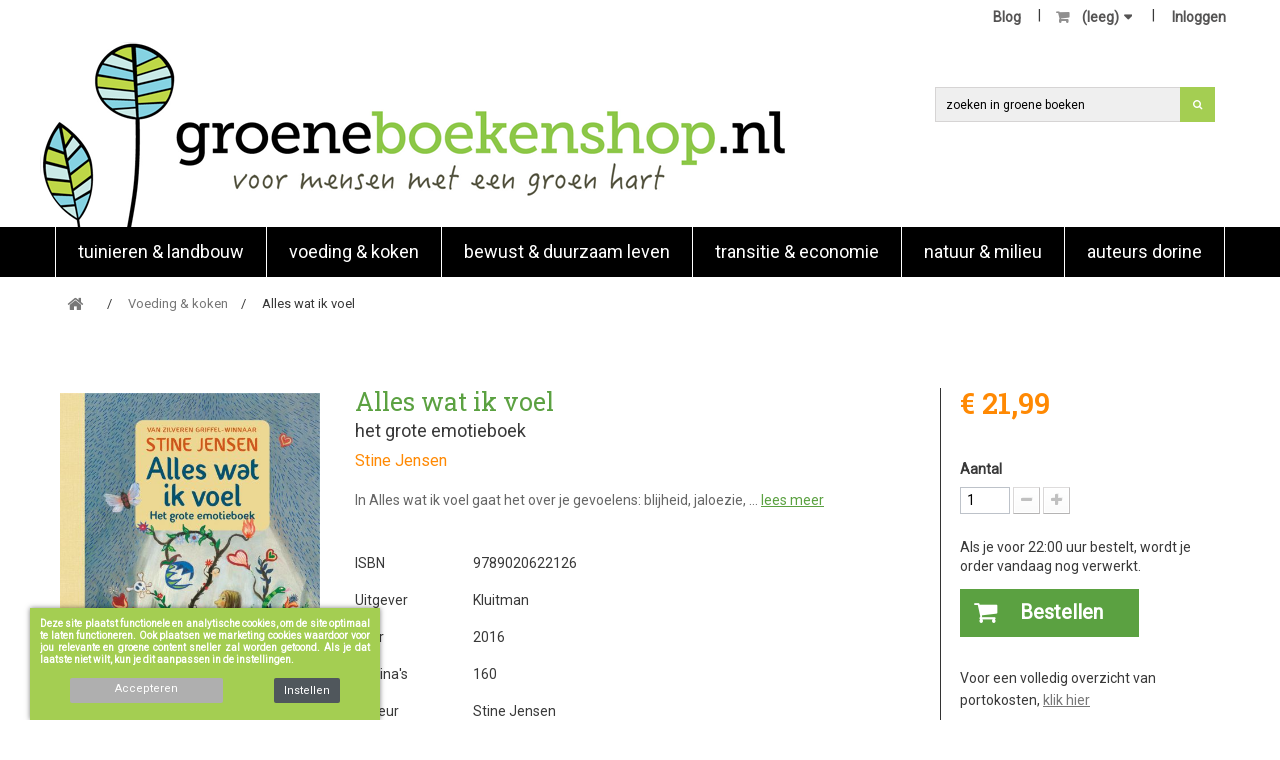

--- FILE ---
content_type: text/html; charset=utf-8
request_url: https://groeneboekenshop.nl/voeding-koken/43501-alles-wat-ik-voel-9789020622126.html
body_size: 18653
content:
<!DOCTYPE HTML>
<!--[if lt IE 7]> <html class="no-js lt-ie9 lt-ie8 lt-ie7" lang="nl-nl"><![endif]-->
<!--[if IE 7]><html class="no-js lt-ie9 lt-ie8 ie7" lang="nl-nl"><![endif]-->
<!--[if IE 8]><html class="no-js lt-ie9 ie8" lang="nl-nl"><![endif]-->
<!--[if gt IE 8]> <html class="no-js ie9" lang="nl-nl"><![endif]-->
<html lang="nl-nl">
	<head>
		<meta charset="utf-8" />
		<title>Alles wat ik voel</title>
					<meta name="description" content="Alles wat ik voel, Stine Jensen, In Alles wat ik voel gaat het over je gevoelens: blijheid, jaloezie, &amp;hellip" />
						<meta name="generator" content="PrestaShop" />
		<meta name="robots" content="index,follow" />
		<meta name="viewport" content="width=device-width, minimum-scale=0.25, maximum-scale=1.6, initial-scale=1.0" />
		<meta name="apple-mobile-web-app-capable" content="yes" />
		<link rel="icon" type="image/vnd.microsoft.icon" href="/img/favicon.ico?1729506709" />
		<link rel="shortcut icon" type="image/x-icon" href="/img/favicon.ico?1729506709" />
																<link rel="stylesheet" href="https://groeneboekenshop.nl/themes/groeneboeken/cache/v_228_31bba2476af904c59c6f759b57fee8c5_all.css" type="text/css" media="all" />
																<link rel="stylesheet" href="https://groeneboekenshop.nl/themes/groeneboeken/cache/v_228_befdd4ea7e8bde0d2f991ee94728ed80_print.css" type="text/css" media="print" />
													<meta property="og:type" content="product" />
<meta property="og:url" content="https://groeneboekenshop.nl/voeding-koken/43501-alles-wat-ik-voel-9789020622126.html" />
<meta property="og:title" content="Alles wat ik voel" />
<meta property="og:site_name" content="Groeneboekenshop.nl" />
<meta property="og:description" content="Alles wat ik voel, Stine Jensen, In Alles wat ik voel gaat het over je gevoelens: blijheid, jaloezie, &amp;hellip" />
<meta property="og:image" content="https://groeneboekenshop.nl/1597397-large_default/alles-wat-ik-voel.jpg" />
<meta property="product:pretax_price:amount" content="20.17" />
<meta property="product:pretax_price:currency" content="EUR" />
<meta property="product:price:amount" content="21.99" />
<meta property="product:price:currency" content="EUR" />
<?php
/**
 * NOTICE OF LICENSE
 *
 * Smartsupp live chat - official plugin. Smartsupp is free live chat with visitor recording. 
 * The plugin enables you to create a free account or sign in with existing one. Pre-integrated 
 * customer info with WooCommerce (you will see names and emails of signed in webshop visitors).
 * Optional API for advanced chat box modifications.
 *
 * You must not modify, adapt or create derivative works of this source code
 *
 *  @author    Smartsupp
 *  @copyright 2021 Smartsupp.com
 *  @license   GPL-2.0+
**/ 
?>


<script type="text/javascript"></script>
		<link rel="stylesheet" href="//fonts.googleapis.com/css?family=Roboto|Roboto+Slab:300,400,500,600,700" type="text/css" media="all" />
		<!--[if IE 8]>
		
<script src="https://oss.maxcdn.com/libs/html5shiv/3.7.0/html5shiv.js"></script>
		
<script src="https://oss.maxcdn.com/libs/respond.js/1.3.0/respond.min.js"></script>
		<![endif]-->
		
		
	</head>
	<body id="product" class="product product-43501 product-alles-wat-ik-voel category-13 category-voeding-koken hide-left-column hide-right-column lang_nl">
			
		<div class="header-container">
			<header id="header">
			
												
													<div class="nav">
						<div class="container">
							<div class="row">
								<nav>
									<div id="search-menu-toggle"><a href="#" title="Zoeken"></a></div>
									<!-- Block user information module NAV  -->

<div class="header_user_info">	
			<a class="login" href="https://groeneboekenshop.nl/mijn-account" rel="nofollow" title="Aanloggen bij Uw klantenrekening">
			Inloggen
		</a>
	</div>

<!-- /Block usmodule NAV -->
<!-- Block languages module -->
<!-- /Block languages module -->
<!-- MODULE Block cart -->

<div class="blockcart ">
	<div class="shopping_cart">
		<a href="https://groeneboekenshop.nl/snel bestellen" title="Bekijk mijn winkelwagen" rel="nofollow">
			<b></b>
			<span class="ajax_cart_quantity unvisible">0</span>
			<span class="ajax_cart_product_txt unvisible">Product</span>
			<span class="ajax_cart_product_txt_s unvisible">Producten</span>
			<span class="ajax_cart_total unvisible">
							</span>
			<span class="ajax_cart_no_product">(leeg)</span>
					</a>
					<div class="cart_block block exclusive">
				<div class="block_content">
					<!-- block list of products -->
					<div class="cart_block_list">
												<p class="cart_block_no_products">
							Geen producten
						</p>
																		<div class="cart-prices">
							<div class="cart-prices-line first-line">
								<span class="price cart_block_shipping_cost ajax_cart_shipping_cost unvisible">
																			 Te bepalen																	</span>
								<span class="unvisible">
									Verzending
								</span>
							</div>
																					<div class="cart-prices-line last-line">
								<span class="price cart_block_total ajax_block_cart_total">€ 0,00</span>
								<span>Totaal</span>
							</div>
													</div>
						<p class="cart-buttons">
							<a id="button_order_cart" class="btn btn-default button button-small" href="https://groeneboekenshop.nl/snel bestellen" title="Afrekenen" rel="nofollow">
								<span>
									Afrekenen<i class="icon-chevron-right right"></i>
								</span>
							</a>
						</p>
					</div>
				</div>
			</div><!-- .cart_block -->
			</div>
</div>

	<div id="layer_cart">
		<div class="clearfix">
			<div class="layer_cart_product col-xs-12 col-md-6">
				<span class="cross" title="Venster sluiten"></span>
				<span class="title">
					<i class="icon-check"></i>Het product is succesvol aan uw winkelwagen toegevoegd
				</span>
				<div class="product-image-container layer_cart_img">
				</div>
				<div class="layer_cart_product_info">
					<span id="layer_cart_product_title" class="product-name"></span>
					<span id="layer_cart_product_attributes"></span>
					<div>
						<strong class="dark">Aantal</strong>
						<span id="layer_cart_product_quantity"></span>
					</div>
					<div>
						<strong class="dark">Totaal</strong>
						<span id="layer_cart_product_price"></span>
					</div>
				</div>
			</div>
			<div class="layer_cart_cart col-xs-12 col-md-6">
				<span class="title">
					<!-- Plural Case [both cases are needed because page may be updated in Javascript] -->
					<span class="ajax_cart_product_txt_s  unvisible">
						Er zijn <span class="ajax_cart_quantity">0</span> artikelen in uw winkelwagen.
					</span>
					<!-- Singular Case [both cases are needed because page may be updated in Javascript] -->
					<span class="ajax_cart_product_txt ">
						Er is 1 artikel in uw winkelwagen.
					</span>
				</span>
				<div class="layer_cart_row">
					<strong class="dark">
						Totaal producten
											</strong>
					<span class="ajax_block_products_total">
											</span>
				</div>

								<div class="layer_cart_row">
					<strong class="dark unvisible">
						Totaal verzendkosten&nbsp;					</strong>
					<span class="ajax_cart_shipping_cost unvisible">
													 Te bepalen											</span>
				</div>
								<div class="layer_cart_row">
					<strong class="dark">
						Totaal
											</strong>
					<span class="ajax_block_cart_total">
											</span>
				</div>
				<div class="button-container">
					<span class="continue btn btn-default button exclusive-medium" title="Ga door met winkelen">
						<span>
							<i class="icon-chevron-left left"></i>Ga door met winkelen
						</span>
					</span>
					<a class="btn btn-default button button-medium"	href="https://groeneboekenshop.nl/snel bestellen" title="Doorgaan naar betalen" rel="nofollow">
						<span>
							Doorgaan naar betalen<i class="icon-chevron-right right"></i>
						</span>
					</a>
				</div>
			</div>
		</div>
		<div class="crossseling"></div>
	</div> <!-- #layer_cart -->
	<div class="layer_cart_overlay"></div>

<!-- /MODULE Block cart -->
<!-- Module Presta Blog -->
<div class="prestablog-nav-top">
	<a href="https://groeneboekenshop.nl/blog">
		Blog
	</a>	
</div>

<!-- /Module Presta Blog -->

								</nav>
							</div>
						</div>
					</div>
								
				<div class="logo_container">
					<div class="logo_container_inner">
					<a href="https://groeneboekenshop.nl/" title="Groeneboekenshop.nl" class="logo_ref">
						<img class="logo" src="/img/GBS-logo-homepage.png" alt="Groeneboekenshop.nl" width="747" height="185"/>
					</a>					
					<div class="search-container">				
						<div class="row"> 
							<!-- Block search module TOP -->

<div id="search_block_top" class="search_block_top clearfix">
	<form id="searchbox" class="searchbox" method="get" action="//groeneboekenshop.nl/zoeken" >
		<input type="hidden" name="controller" value="search" />
		<input type="hidden" name="orderby" value="position" />
		<input type="hidden" name="orderway" value="desc" />
		<div class="search-top-placeholder">
	 		<div class="search-top-searcher">
				<button type="submit" name="submit_search" class="btn btn-default button-search">
					<span>Zoeken titel, auteur, ISBN, etc</span>
				</button>
				<input class="search_query_top search_query form-control" type="text" id="search_query_top"
				name="search_query" value="" placeholder="zoeken in groene boeken">
			</div>
 		</div>
	</form>
</div>
<!-- /Block search module TOP -->
						</div>							
					</div>					
					</div>
				</div>
				
				<div class="mainmenu">
					<div class="container">	<!-- Menu -->
	<div id="block_top_menu" class="sf-contener clearfix col-lg-12">
		<div class="cat-title">
		
			<button type="button" class="sf-menu-toggle"> 
				<span class="icon-bar"></span> 
				<span class="icon-bar"></span> 
				<span class="icon-bar"></span> 
			</button> 				
			
		</div>
		<ul class="sf-menu clearfix menu-content">
			<li><a href="https://groeneboekenshop.nl/12-boeken-tuinieren-landbouw" title="Tuinieren & landbouw">Tuinieren & landbouw</a><ul><li><a href="https://groeneboekenshop.nl/70-boeken-over-moestuinieren" title="moestuin">moestuin</a></li><li><a href="https://groeneboekenshop.nl/300-boeken-over-voedselbossen" title="voedselbos">voedselbos</a></li><li><a href="https://groeneboekenshop.nl/301-boeken-over-permacultuur" title="permacultuur">permacultuur</a></li><li><a href="https://groeneboekenshop.nl/75-agro-ecologie" title="agro-ecologie">agro-ecologie</a></li><li><a href="https://groeneboekenshop.nl/305-boeken-over-bodem-en-bodemleven" title="bodemleven">bodemleven</a></li><li><a href="https://groeneboekenshop.nl/37-boeken-over-bloemen" title="bloemen ">bloemen </a></li><li><a href="https://groeneboekenshop.nl/230-wilde-planten" title="wilde planten">wilde planten</a></li><li><a href="https://groeneboekenshop.nl/119-boeken-over-biologisch-tuinieren-en-bio-landbouw" title="biologisch">biologisch</a></li><li><a href="https://groeneboekenshop.nl/17-agricultuur" title="agricultuur">agricultuur</a><ul></ul></li><li><a href="https://groeneboekenshop.nl/19-boeken-over-natuurlijk-evenwicht" title="natuurlijk evenwicht">natuurlijk evenwicht</a><ul></ul></li><li><a href="https://groeneboekenshop.nl/29-boeken-over-kruiden" title="kruiden">kruiden</a></li><li><a href="https://groeneboekenshop.nl/40-bomen-en-struiken" title="bomen en struiken">bomen en struiken</a></li><li><a href="https://groeneboekenshop.nl/121-boeken-over-biodynamisch-tuinieren-en-bd-landbouw" title="biodynamisch">biodynamisch</a></li><li><a href="https://groeneboekenshop.nl/303-boeken-over-biologische-duurzame-akkerbouw" title="akkerbouw">akkerbouw</a></li><li><a href="https://groeneboekenshop.nl/20-boeken-over-tuinontwerp" title="planning en ontwerp">planning en ontwerp</a><ul></ul></li><li><a href="https://groeneboekenshop.nl/118-fruit" title="fruit">fruit</a></li><li><a href="https://groeneboekenshop.nl/115-boeken-over-binnenplanten-en-planten-in-huis" title="planten in huis">planten in huis</a></li><li><a href="https://groeneboekenshop.nl/264-boeken-over-dieren-houden" title="dieren houden">dieren houden</a></li><li><a href="https://groeneboekenshop.nl/304-boeken-over-biologische-duurzame-tuinbouw" title="tuinbouw">tuinbouw</a></li><li><a href="https://groeneboekenshop.nl/21-technieken" title="technieken">technieken</a><ul></ul></li><li><a href="https://groeneboekenshop.nl/22-andere-tuinen" title="andere tuinen">andere tuinen</a><ul></ul></li><li><a href="https://groeneboekenshop.nl/306-boeken-over-bijen-vlinders-en-insecten" title="bijen en insecten">bijen en insecten</a></li></ul></li><li><a href="https://groeneboekenshop.nl/13-voeding-koken" title="Voeding & koken">Voeding & koken</a><ul><li><a href="https://groeneboekenshop.nl/102-voeding-en-gezondheid" title="voeding en gezondheid">voeding en gezondheid</a></li><li><a href="https://groeneboekenshop.nl/103-voedingsindustrie" title="voedingsindustrie">voedingsindustrie</a></li><li><a href="https://groeneboekenshop.nl/94-lokaal-en-seizoen" title="lokaal en seizoen">lokaal en seizoen</a></li><li><a href="https://groeneboekenshop.nl/101-bewust-eten" title="bewust eten">bewust eten</a></li><li><a href="https://groeneboekenshop.nl/97-vegetarisch" title="vegetarisch">vegetarisch</a></li><li><a href="https://groeneboekenshop.nl/298-vegan-kookboek" title="vegan">vegan</a></li><li><a href="https://groeneboekenshop.nl/98-rauw" title="rauw">rauw</a></li><li><a href="https://groeneboekenshop.nl/100-intoleranties" title="intoleranties">intoleranties</a></li><li><a href="https://groeneboekenshop.nl/88-zeegroenten" title="(zee)groenten">(zee)groenten</a></li><li><a href="https://groeneboekenshop.nl/89-granen-en-peulvruchten" title="granen en peulvruchten">granen en peulvruchten</a></li><li><a href="https://groeneboekenshop.nl/91-vis-vlees-en-wild" title="vis, vlees en wild">vis, vlees en wild</a></li><li><a href="https://groeneboekenshop.nl/92-insecten" title="insecten">insecten</a></li><li><a href="https://groeneboekenshop.nl/263-noten-zaden-pitten" title="noten, zaden, pitten">noten, zaden, pitten</a></li><li><a href="https://groeneboekenshop.nl/295-boeken-over-wildplukken" title="wildplukken">wildplukken</a></li><li><a href="https://groeneboekenshop.nl/85-paddenstoelen" title="paddenstoelen">paddenstoelen</a></li><li><a href="https://groeneboekenshop.nl/93-kruiden-specerijen-bloemen" title="kruiden, specerijen, bloemen">kruiden, specerijen, bloemen</a><ul></ul></li><li><a href="https://groeneboekenshop.nl/86-fruit" title="fruit">fruit</a></li><li><a href="https://groeneboekenshop.nl/194-brood-en-zoet" title="brood en zoet">brood en zoet</a></li><li><a href="https://groeneboekenshop.nl/76-dranken" title="dranken">dranken</a><ul></ul></li><li><a href="https://groeneboekenshop.nl/79-technieken" title="technieken">technieken</a><ul></ul></li><li><a href="https://groeneboekenshop.nl/96-experts" title="experts">experts</a></li><li><a href="https://groeneboekenshop.nl/283-bloggers" title="bloggers">bloggers</a></li><li><a href="https://groeneboekenshop.nl/201-literaire-non-fictie" title="literaire (non) fictie">literaire (non) fictie</a></li><li><a href="https://groeneboekenshop.nl/234-koken-voor-kinderen" title="koken voor kinderen">koken voor kinderen</a></li></ul></li><li><a href="https://groeneboekenshop.nl/14-bewust-duurzaam-leven" title="Bewust & duurzaam  leven">Bewust & duurzaam  leven</a><ul><li><a href="https://groeneboekenshop.nl/127-duurzaam-leven" title="duurzaam leven">duurzaam leven</a><ul></ul></li><li><a href="https://groeneboekenshop.nl/231-ontspullen" title="ontspullen">ontspullen</a></li><li><a href="https://groeneboekenshop.nl/137-recyclen" title="recyclen">recyclen</a></li><li><a href="https://groeneboekenshop.nl/131-reflectie-en-zingeving" title="reflectie en zingeving">reflectie en zingeving</a></li><li><a href="https://groeneboekenshop.nl/129-geluk-en-welzijn" title="geluk en welzijn">geluk en welzijn</a><ul></ul></li><li><a href="https://groeneboekenshop.nl/132-samenleven" title="samenleven">samenleven</a><ul></ul></li><li><a href="https://groeneboekenshop.nl/130-omgeving" title="omgeving">omgeving</a><ul></ul></li><li><a href="https://groeneboekenshop.nl/133-duurzame-woning" title="duurzame woning">duurzame woning</a><ul></ul></li><li><a href="https://groeneboekenshop.nl/140-geld-en-economie" title="geld en economie">geld en economie</a></li><li><a href="https://groeneboekenshop.nl/209-werk-en-bedrijfsvoering" title="werk en bedrijfsvoering">werk en bedrijfsvoering</a></li></ul></li><li><a href="https://groeneboekenshop.nl/15-transitie-economie" title="Transitie & economie">Transitie & economie</a><ul><li><a href="https://groeneboekenshop.nl/171-voedsel" title="voedsel">voedsel</a></li><li><a href="https://groeneboekenshop.nl/163-economie" title="economie">economie</a></li><li><a href="https://groeneboekenshop.nl/164-boeken-over-duurzame-energie" title="duurzame energie">duurzame energie</a></li><li><a href="https://groeneboekenshop.nl/166-mens-en-maatschappij" title="mens  en maatschappij">mens  en maatschappij</a></li><li><a href="https://groeneboekenshop.nl/167-milieu-en-klimaat" title="milieu en klimaat">milieu en klimaat</a></li><li><a href="https://groeneboekenshop.nl/170-mobiliteit-en-internet" title="mobiliteit en internet">mobiliteit en internet</a></li><li><a href="https://groeneboekenshop.nl/239-water-en-landbeheer" title="water en landbeheer">water en landbeheer</a></li><li><a href="https://groeneboekenshop.nl/162-globalisering" title="globalisering">globalisering</a></li><li><a href="https://groeneboekenshop.nl/165-ethiek-en-filosofie" title="ethiek en filosofie">ethiek en filosofie</a></li></ul></li><li><a href="https://groeneboekenshop.nl/16-natuur-milieu" title="natuur & milieu">natuur & milieu</a><ul><li><a href="https://groeneboekenshop.nl/202-achtergrond" title="achtergrond">achtergrond</a></li><li><a href="https://groeneboekenshop.nl/173-fotoboeken" title="fotoboeken">fotoboeken</a></li><li><a href="https://groeneboekenshop.nl/214-begroeingssoorten" title="begroeingssoorten">begroeingssoorten</a><ul><li><a href="https://groeneboekenshop.nl/215-bs-flora-verzamel" title="bs-flora verzamel">bs-flora verzamel</a></li><li><a href="https://groeneboekenshop.nl/216-bs-bomen-en-struiken" title="bs-bomen en struiken">bs-bomen en struiken</a></li><li><a href="https://groeneboekenshop.nl/217-bs-paddenstoelen-schimmels-mossen" title="bs-paddenstoelen, schimmels, mossen ">bs-paddenstoelen, schimmels, mossen </a></li><li><a href="https://groeneboekenshop.nl/218-bloemen-grassen-gewassen" title="bloemen, grassen, gewassen">bloemen, grassen, gewassen</a></li><li><a href="https://groeneboekenshop.nl/224-flora-algemeen" title="flora algemeen">flora algemeen</a></li></ul></li><li><a href="https://groeneboekenshop.nl/175-flora" title="flora">flora</a></li><li><a href="https://groeneboekenshop.nl/212-bomen-en-struiken" title="bomen en struiken">bomen en struiken</a></li><li><a href="https://groeneboekenshop.nl/213-paddenstoelen-mossen-en-schimmels" title="paddenstoelen, mossen en schimmels">paddenstoelen, mossen en schimmels</a></li><li><a href="https://groeneboekenshop.nl/176-fauna" title="fauna">fauna</a><ul><li><a href="https://groeneboekenshop.nl/225-fauna-algemeen" title="fauna algemeen">fauna algemeen</a></li><li><a href="https://groeneboekenshop.nl/219-zoogdieren" title="zoogdieren">zoogdieren</a></li><li><a href="https://groeneboekenshop.nl/220-insecten" title="insecten">insecten</a></li><li><a href="https://groeneboekenshop.nl/221-vissen" title="vissen">vissen</a></li><li><a href="https://groeneboekenshop.nl/222-vogels" title="vogels">vogels</a></li><li><a href="https://groeneboekenshop.nl/223-verzamel" title="verzamel">verzamel</a></li></ul></li><li><a href="https://groeneboekenshop.nl/203-literaire-non-fictie" title="literaire (non) fictie">literaire (non) fictie</a></li><li><a href="https://groeneboekenshop.nl/177-landschapsinrichting-ontwerp" title="landschapsinrichting & ontwerp">landschapsinrichting & ontwerp</a></li><li><a href="https://groeneboekenshop.nl/178-natuurbeheer" title="natuurbeheer">natuurbeheer</a><ul><li><a href="https://groeneboekenshop.nl/181-landschap-cultuurhistorie" title="landschap & cultuurhistorie">landschap & cultuurhistorie</a></li><li><a href="https://groeneboekenshop.nl/182-mens-natuur" title="mens & natuur">mens & natuur</a></li><li><a href="https://groeneboekenshop.nl/183-tuin-natuur" title="tuin & natuur">tuin & natuur</a></li><li><a href="https://groeneboekenshop.nl/184-groen-in-de-buurt" title="groen in de buurt">groen in de buurt</a></li><li><a href="https://groeneboekenshop.nl/238-waterbeheer" title="waterbeheer">waterbeheer</a></li></ul></li><li><a href="https://groeneboekenshop.nl/174-natuurfotografie" title="natuurfotografie">natuurfotografie</a></li><li><a href="https://groeneboekenshop.nl/179-veldgidsen" title="veldgidsen">veldgidsen</a><ul><li><a href="https://groeneboekenshop.nl/185-flora" title="flora">flora</a></li><li><a href="https://groeneboekenshop.nl/186-fauna" title="fauna">fauna</a></li><li><a href="https://groeneboekenshop.nl/187-insecten" title="insecten">insecten</a></li><li><a href="https://groeneboekenshop.nl/188-paddestoelen" title="paddestoelen">paddestoelen</a></li><li><a href="https://groeneboekenshop.nl/189-bomen" title="bomen">bomen</a></li><li><a href="https://groeneboekenshop.nl/190-bloemen" title="bloemen">bloemen</a></li><li><a href="https://groeneboekenshop.nl/196-mossen" title="mossen">mossen</a></li><li><a href="https://groeneboekenshop.nl/191-vogels" title="vogels">vogels</a></li><li><a href="https://groeneboekenshop.nl/192-vissen" title="vissen">vissen</a></li></ul></li><li><a href="https://groeneboekenshop.nl/180-wandelfietsgidsen" title="wandel&fietsgidsen">wandel&fietsgidsen</a></li><li><a href="https://groeneboekenshop.nl/204-overig" title="overig">overig</a></li></ul></li><li><a href="https://groeneboekenshop.nl/310-boeken-van-auteurs-van-dorine-holman-literair-agentimpresariaat" title="Auteurs Dorine">Auteurs Dorine</a></li>

			
		</ul>
	</div>
	<!--/ Menu -->


</div>
				</div>
				
				
								
			</header>
		</div>		
		
		<div id="page">

			<div class="columns-container">
				<div id="columns" class="container">
											
<!-- Breadcrumb -->
<div class="breadcrumb clearfix">
	<ol class="breadcrumb-list" itemscope itemtype="https://schema.org/BreadcrumbList">
		<li itemprop="itemListElement" itemscope itemtype="https://schema.org/ListItem">
			<a itemprop="item" class="home" href="https://groeneboekenshop.nl/" title="Terug naar Home"><i class="icon-home"></i><span itemprop="name" style="display:none">Home</span></a>
			<meta itemprop="position" content="1">
		</li>
					<li itemprop="itemListElement" itemscope itemtype="https://schema.org/ListItem">
			<a itemprop="item" href="https://groeneboekenshop.nl/13-voeding-koken" title="Voeding &amp; koken" ><span itemprop="name">Voeding &amp; koken</span></a>
			<meta itemprop="position" content=2>
		</li>
				<li itemprop="itemListElement" itemscope itemtype="https://schema.org/ListItem">
			<span itemprop="name">Alles wat ik voel</span>
			<meta itemprop="position" content=3>
		</li>
				</ol>
</div>
<!-- /Breadcrumb -->

										<div id="slider_row" class="row">
																	</div>
					<div class="row">
																		<div id="center_column" class="center_column col-xs-12 col-sm-12">
	

							<div itemscope itemtype="https://schema.org/Product">
	<meta itemprop="url" content="https://groeneboekenshop.nl/voeding-koken/43501-alles-wat-ik-voel-9789020622126.html">
	<div class="primary_block row flexed">
		
						
		
		<!-- left infos-->
		<div class="pb-left-column col-xs-12 col-sm-3">
			<!-- product img-->
			<div id="image-block" class="clearfix">
												
									<span id="view_full_size">
													<img id="bigpic" itemprop="image" src="https://groeneboekenshop.nl/1597397-large_default/alles-wat-ik-voel.jpg" title="Alles wat ik voel" alt="Alles wat ik voel" width="458" height="458"/>
							
											</span>
							</div> <!-- end image-block -->
			
			<div class="various_anchors">
									<p> </p>
					<p>
						&nbsp;&nbsp;<i class="icon-leanpub"></i>&nbsp;&nbsp;<a href="#beoordelingen">Schrijf / bekijk lezersbeoordeling(en)</a>
					</p>				
							
								<p>
						&nbsp;&nbsp;<i class="icon-leanpub"></i>&nbsp;&nbsp;<a class="inkijk" href="/?fc=module&module=bookshopware&controller=preview&ajax=1&ean=9789020622126" target="_blank">Inkijkexemplaar</a>
					</p>
						
			</div>
	
			
			
		</div> <!-- end pb-left-column -->
		<!-- end left infos-->
		
		<!-- center infos -->
		<div class="pb-center-column col-xs-12 col-sm-6">
						<h1 itemprop="name">
				Alles wat ik voel
			</h1>	

							<h2 class="ondertitel">
					het grote emotieboek
				</h2>
						
																																	<div class="author"><span>Stine Jensen</span></div>
																																														

			<div id="price-box-center" class="price-box-center">
						<!-- add to cart form-->
			<form id="buy_block" action="https://groeneboekenshop.nl/winkelmandje" method="post">
				<!-- hidden datas -->
				<p class="hidden">
					<input type="hidden" name="token" value="c341b387d592eaf3c6032f8ab808160a" />
					<input type="hidden" name="id_product" value="43501" id="product_page_product_id" />
					<input type="hidden" name="add" value="1" />
					<input type="hidden" name="id_product_attribute" id="idCombination" value="" />
				</p>
				<div class="box-info-product">
					<div class="content_prices clearfix">
													<!-- prices -->
							<div>
								<p class="our_price_display" itemprop="offers" itemscope itemtype="https://schema.org/Offer"><link itemprop="availability" href="https://schema.org/InStock"/><span id="our_price_display" class="price" itemprop="price" content="21.99">€ 21,99</span><meta itemprop="priceCurrency" content="EUR" /></p>
								<p id="reduction_percent"  style="display:none;"><span id="reduction_percent_display"></span></p>
								<p id="reduction_amount"  style="display:none"><span id="reduction_amount_display"></span></p>
								<p id="old_price" class="hidden"><span id="old_price_display"><span class="price"></span></span></p>
															</div> <!-- end prices -->
																											 
						
                        
						<div class="clear"></div>
					</div> <!-- end content_prices -->
					<div class="product_attributes clearfix">
						<!-- quantity wanted -->
												<p id="quantity_wanted_p">
							<label for="quantity_wanted">Aantal</label>
							<input type="number" min="1" name="qty" id="quantity_wanted" class="text" value="1" />
							<a href="#" data-field-qty="qty" class="btn btn-default button-minus product_quantity_down">
								<span><i class="icon-minus"></i></span>
							</a>
							<a href="#" data-field-qty="qty" class="btn btn-default button-plus product_quantity_up">
								<span><i class="icon-plus"></i></span>
							</a>
							<span class="clearfix"></span>
						</p>
												<!-- minimal quantity wanted -->
						<p id="minimal_quantity_wanted_p" style="display: none;">
							Minimale afname van het product is <b id="minimal_quantity_label">1</b>
						</p>
											</div> <!-- end product_attributes -->
					<div class="box-cart-bottom">
						Als je voor 22:00 uur bestelt, wordt je order vandaag nog verwerkt.
						<div>
							<p id="add_to_cart" class="buttons_bottom_block no-print">

								<button type="submit" name="Submit" class="exclusive">
									<span>Bestellen</span>
								</button>
							
							</p>
						</div>
						
					</div> <!-- end box-cart-bottom -->
					
				</div> <!-- end box-info-product -->
			</form>
						</div>
			
							<div id="short_description_block">
										
						<div id="short_description_content">
							In Alles wat ik voel gaat het over je gevoelens: blijheid, jaloezie, &hellip;
							<a href='#' class='book-desc'>lees meer</a>
						</div>
						
										
											 <div id="long-desc" class="collapse" itemprop="description">
							In Alles wat ik voel gaat het over je gevoelens: blijheid, jaloezie,<br />
verliefdheid, verdriet en alle andere grote emoties komen aan bod.<br />
Waarom voel je wat je voelt? Is het niet erg om jaloers te zijn?<br />
Kun je jezelf empathie aanleren?<br />
Jensen schakelt moeiteloos over van een herkenbaar voorbeeld -<br />
Waarom durf ik niet te zeggen dat ik verliefd op hem ben? - naar<br />
een begrijpelijke uitleg aan de hand van bekende filosofen zoals<br />
Erasmus en Foucault, en vragen die kinderen tot filosoferen aanzetten<br />
- Vind jij meestal iemand leuk die heel anders is dan jij of<br />
juist iemand die op je lijkt?<br />
Alles wat ik voel is een boek dat kinderen bewust maakt van hun<br />
eigen gevoelens én hen stimuleert erover na te denken. Maar daarnaast<br />
biedt het ouders en leerkrachten ook een mooi handvat om<br />
allerlei emoties bespreekbaar te maken.
						</div>
										
					
				</div> <!-- end short_description_block -->
						
						
			<!-- availability or doesntExist -->
			<p id="availability_statut" style="display: none;">
				
				<span id="availability_value" class="label label-success"></span>
			</p>
			
											<p class="warning_inline" id="last_quantities" style="display: none" >Waarschuwing: laatste item(s) op voorraad!</p>
						
			<p id="availability_date" style="display: none;">
				<span id="availability_date_label">Beschikbaarheidsdatum:</span>
				<span id="availability_date_value"></span>
			</p>
			
			<!-- Out of stock hook -->
			<div id="oosHook" style="display: none;">
				
			</div>
			
			
			
						
				<div class="recommendations">
																																																																																									</div>
	
		
				<span itemprop="productID" content="isbn:9789020622126" style="display:none"></span>
				<table class="table-data-sheet">
					<tr>
						<td>ISBN</td>
						<td itemprop="sku" content="9789020622126">9789020622126</td>
					</tr>								
																		<tr class="odd">
																	<td>Uitgever</td>
									<td>Kluitman</td>
															</tr>
																								<tr class="even">
																	<td>Jaar</td>
									<td>2016</td>
															</tr>
																								<tr class="odd">
																	<td>Pagina&#039;s</td>
									<td>160</td>
															</tr>
																								<tr class="even">
																	<td>Auteur</td>
									<td>Stine Jensen</td>
															</tr>
																								<tr class="odd">
																	<td>Taal</td>
									<td>Nederlands</td>
															</tr>
																								<tr class="even">
																	<td>Uitvoering</td>
									<td>Hardback</td>
															</tr>
																								<tr class="odd">
																	<td>Druk</td>
									<td>1</td>
															</tr>
																								<tr class="even">
																	<td>Formaat (mm)</td>
									<td>272x213x21</td>
															</tr>
																								<tr class="odd">
																	<td>Gewicht (gram)</td>
									<td>696</td>
															</tr>
																<tr>
					<td colspan="2">
						<br>
						<a class="infobox" href="#infobox" title="Bezorginformatie"><span class="bezorg"><i class="icon-info-circle"></i> Bezorginformatie</span></a>
					</td>
					</tr>
				</table>						
						
			
		</div>
		<div id="infobox" style="display:none">
						<p>Wij bezorgen uw bestelde boeken zo snel mogelijk en versturen deze per <a href="http://post.nl/">Post.nl</a>.</p>
<p>Zodra een boek verzonden wordt, ontvangt u per e-mail een track/trace code, waarmee u de verzending van uw boek(en) kunt volgen.</p>
<p>Indien op voorraad, bezorgen wij de volgende dag (vandaag voor 22.00 besteld, morgen in huis.) Als wij een boek voor u moeten laten drukken (POD) of voor u moeten bestellen, kan de levering 5-10 dagen vragen. Rechts bij de bestelknop treft u een leveringsindicatie per boek aan.   </p>
<p>Voor een volledig overzicht van leveringsindicaties zie <a href="https://boekenshop.sitebysite.nl/content/5-Klantenservice#levertijden" target="_blank">hier</a>.</p>
		</div>
		<!-- end center infos-->
		
		<!-- pb-right-column-->
		<div class="pb-right-column col-xs-12 col-sm-3 col-md-3">
			
			<div id="price-box-right" class="price-box-right">
			</div>
			
			
						
			<div class="box-product-usps">	
				<div class="usps"></div>	
				<p>
					<!--<i class="icon-info-circle"></i>--> Voor een volledig overzicht van portokosten, <a href="https://groeneboekenshop.nl/content/5-Klantenservice#verzendkosten" title="Voor een volledig overzicht van portokosten, klik hier"><span class="bezorg">klik hier</span></a>
				</p>							
			</div>						

			<a href="javascript:void();" class="wishlist_button" style='background: none; max-height: 10px;text-decoration: underline;' onclick="WishlistCart('wishlist_block_list', 'add', '43501', $('#idCombination').val(), document.getElementById('quantity_wanted').value);"><i class="icon-heart"></i> 
			Voeg toe aan wenslijst</a>			
			
		</div> <!-- end pb-right-column-->
		
	</div> <!-- end primary_block -->
	
					
		
		
				
				
		<!--HOOK_PRODUCT_TAB -->
		<section class="page-product-box">
			
<h3 id="#idTab5" class="idTabHrefShort page-product-heading"><span>Wat lezers vinden</span> <hr></h3> 
							

<div id="idTab5">
	<div id="product_comments_block_tab">
								<p class="align_center comment_btn">
				<a id="new_comment_tab_btn" class="btn btn-default button button-small open-comment-form" href="#new_comment_form">
					<span>Schrijf uw beoordeling!</span>
				</a>
			</p>
			
				
	</div> <!-- #product_comments_block_tab -->
	
	

	<p class="align_center comment_btn">
		<a id="new_comment_tab_btn" class="btn btn-default button button-small open-comment-form" href="#new_comment_form">
			<span>Schrijf uw beoordeling!</span>
		</a>
	</p>
	 
</div>

<!-- Fancybox -->
<div style="display: none;">
	<div id="new_comment_form">
		<form id="id_new_comment_form" action="#">
			<h2 class="page-subheading">
				Schrijf uw beoordeling!
			</h2>
			<div class="row">
									<div class="product clearfix  col-xs-12 col-sm-6">
						<img src="https://groeneboekenshop.nl/1597397-medium_default/alles-wat-ik-voel.jpg" height="125" width="125" alt="Alles wat ik voel" />
						<div class="product_desc">
							<p class="product_name">
								<strong>Alles wat ik voel</strong>
							</p>
							In Alles wat ik voel gaat het over je gevoelens: blijheid, jaloezie, &hellip;
						</div>
					</div>
								<div class="new_comment_form_content col-xs-12 col-sm-6">
					<div id="new_comment_form_error" class="error" style="display: none; padding: 15px 25px">
						<ul></ul>
					</div>
											<ul id="criterions_list">
													<li>
								<label>Quality:</label>
								<div class="star_content">
									<input class="star not_uniform" type="radio" name="criterion[1]" value="1" />
									<input class="star not_uniform" type="radio" name="criterion[1]" value="2" />
									<input class="star not_uniform" type="radio" name="criterion[1]" value="3" />
									<input class="star not_uniform" type="radio" name="criterion[1]" value="4" checked="checked" />
									<input class="star not_uniform" type="radio" name="criterion[1]" value="5" />
								</div>
								<div class="clearfix"></div>
							</li>
												</ul>
										<label for="comment_title">
						Titel: <sup class="required">*</sup>
					</label>
					<input id="comment_title" name="title" type="text" value=""/>
					<label for="content">
						Commentaar: <sup class="required">*</sup>
					</label>
					<textarea id="content" name="content"></textarea>
											<label>
							Uw naam: <sup class="required">*</sup>
						</label>
						<input id="commentCustomerName" name="customer_name" type="text" value=""/>
										<div id="new_comment_form_footer">
						<input id="id_product_comment_send" name="id_product" type="hidden" value='43501' />
						<p class="fl required"><sup>*</sup> Verplichte velden</p>
						<p class="fr">
							<button id="submitNewMessage" name="submitMessage" type="submit" class="btn button button-small">
								<span>Toevoegen</span>
							</button>&nbsp;
							of&nbsp;
							<a class="closefb" href="#">
								Annuleer
							</a>
						</p>
						<div class="clearfix"></div>
					</div> <!-- #new_comment_form_footer -->
				</div>
			</div>
		</form><!-- /end new_comment_form_content -->
	</div>
</div>
<!-- End fancybox -->









						
		</section>
		<!--end HOOK_PRODUCT_TAB -->		

		<section class="page-product-box blockproductscategory">
	<h3 class="productscategory_h3 page-product-heading">
					Gerelateerde boeken
			</h3>
	<div id="productscategory_list" class="clearfix">
		<ul id="bxslider1" class="bxslider clearfix">
					<li class="product-box item">
				<a href="https://groeneboekenshop.nl/voeding-koken/14460-vegan-the-cookbook-9780714873916.html" class="lnk_img product-image" title="Vegan: The Cookbook"><img src="https://groeneboekenshop.nl/1593894-home_default/vegan-the-cookbook.jpg" alt="Vegan: The Cookbook" /></a>
				<h5 itemprop="name" class="product-name">
					<a href="https://groeneboekenshop.nl/voeding-koken/14460-vegan-the-cookbook-9780714873916.html" title="Vegan: The Cookbook">Vegan: The Cookbook</a>
				</h5>
									<p class="price_display">
											<span class="price">€ 45,00</span>
										</p>
								<div class="clearfix" style="margin-top:5px">
											<div class="no-print">
							<a class="exclusive button ajax_add_to_cart_button" href="https://groeneboekenshop.nl/winkelmandje?qty=1&amp;id_product=14460&amp;token=c341b387d592eaf3c6032f8ab808160a&amp;add=" data-id-product="14460" title="In winkelwagen">
								<span>In winkelwagen</span>
							</a>
						</div>
									</div>
			</li>
					<li class="product-box item">
				<a href="https://groeneboekenshop.nl/voeding-koken/32684-over-rot-9789461432162.html" class="lnk_img product-image" title="Over rot"><img src="https://groeneboekenshop.nl/1593534-home_default/over-rot.jpg" alt="Over rot" /></a>
				<h5 itemprop="name" class="product-name">
					<a href="https://groeneboekenshop.nl/voeding-koken/32684-over-rot-9789461432162.html" title="Over rot">Over rot</a>
				</h5>
									<p class="price_display">
											<span class="price">€ 32,50</span>
										</p>
								<div class="clearfix" style="margin-top:5px">
											<div class="no-print">
							<a class="exclusive button ajax_add_to_cart_button" href="https://groeneboekenshop.nl/winkelmandje?qty=1&amp;id_product=32684&amp;token=c341b387d592eaf3c6032f8ab808160a&amp;add=" data-id-product="32684" title="In winkelwagen">
								<span>In winkelwagen</span>
							</a>
						</div>
									</div>
			</li>
					<li class="product-box item">
				<a href="https://groeneboekenshop.nl/voeding-koken/34035-magisch-maleisisch-9789057599583.html" class="lnk_img product-image" title="Magisch Maleisisch"><img src="https://groeneboekenshop.nl/1589805-home_default/magisch-maleisisch.jpg" alt="Magisch Maleisisch" /></a>
				<h5 itemprop="name" class="product-name">
					<a href="https://groeneboekenshop.nl/voeding-koken/34035-magisch-maleisisch-9789057599583.html" title="Magisch Maleisisch">Magisch Maleisisch</a>
				</h5>
									<p class="price_display">
											<span class="price">€ 32,00</span>
										</p>
								<div class="clearfix" style="margin-top:5px">
											<div class="no-print">
							<a class="exclusive button ajax_add_to_cart_button" href="https://groeneboekenshop.nl/winkelmandje?qty=1&amp;id_product=34035&amp;token=c341b387d592eaf3c6032f8ab808160a&amp;add=" data-id-product="34035" title="In winkelwagen">
								<span>In winkelwagen</span>
							</a>
						</div>
									</div>
			</li>
					<li class="product-box item">
				<a href="https://groeneboekenshop.nl/voeding-koken/33311-heilzame-kruiden-voor-geest-en-ziel-9789044754032.html" class="lnk_img product-image" title="Heilzame kruiden voor geest en ziel"><img src="https://groeneboekenshop.nl/1595679-home_default/heilzame-kruiden-voor-geest-en-ziel.jpg" alt="Heilzame kruiden voor geest en ziel" /></a>
				<h5 itemprop="name" class="product-name">
					<a href="https://groeneboekenshop.nl/voeding-koken/33311-heilzame-kruiden-voor-geest-en-ziel-9789044754032.html" title="Heilzame kruiden voor geest en ziel">Heilzame kruiden voor geest en ziel</a>
				</h5>
									<p class="price_display">
											<span class="price">€ 9,95</span>
										</p>
								<div class="clearfix" style="margin-top:5px">
											<div class="no-print">
							<a class="exclusive button ajax_add_to_cart_button" href="https://groeneboekenshop.nl/winkelmandje?qty=1&amp;id_product=33311&amp;token=c341b387d592eaf3c6032f8ab808160a&amp;add=" data-id-product="33311" title="In winkelwagen">
								<span>In winkelwagen</span>
							</a>
						</div>
									</div>
			</li>
					<li class="product-box item">
				<a href="https://groeneboekenshop.nl/voeding-koken/27061-distilleren-de-kunst-van-het-ruiken-9789492206572.html" class="lnk_img product-image" title="Distilleren, de kunst van het ruiken"><img src="https://groeneboekenshop.nl/1581191-home_default/distilleren-de-kunst-van-het-ruiken.jpg" alt="Distilleren, de kunst van het ruiken" /></a>
				<h5 itemprop="name" class="product-name">
					<a href="https://groeneboekenshop.nl/voeding-koken/27061-distilleren-de-kunst-van-het-ruiken-9789492206572.html" title="Distilleren, de kunst van het ruiken">Distilleren, de kunst van het ruiken</a>
				</h5>
									<p class="price_display">
											<span class="price">€ 35,95</span>
										</p>
								<div class="clearfix" style="margin-top:5px">
											<div class="no-print">
							<a class="exclusive button ajax_add_to_cart_button" href="https://groeneboekenshop.nl/winkelmandje?qty=1&amp;id_product=27061&amp;token=c341b387d592eaf3c6032f8ab808160a&amp;add=" data-id-product="27061" title="In winkelwagen">
								<span>In winkelwagen</span>
							</a>
						</div>
									</div>
			</li>
					<li class="product-box item">
				<a href="https://groeneboekenshop.nl/voeding-koken/32835-gegrild-en-geroosterd-9789089897909.html" class="lnk_img product-image" title="Gegrild en geroosterd"><img src="https://groeneboekenshop.nl/680977-home_default/gegrild-en-geroosterd.jpg" alt="Gegrild en geroosterd" /></a>
				<h5 itemprop="name" class="product-name">
					<a href="https://groeneboekenshop.nl/voeding-koken/32835-gegrild-en-geroosterd-9789089897909.html" title="Gegrild en geroosterd">Gegrild en geroosterd</a>
				</h5>
									<p class="price_display">
											<span class="price">€ 26,99</span>
										</p>
								<div class="clearfix" style="margin-top:5px">
											<div class="no-print">
							<a class="exclusive button ajax_add_to_cart_button" href="https://groeneboekenshop.nl/winkelmandje?qty=1&amp;id_product=32835&amp;token=c341b387d592eaf3c6032f8ab808160a&amp;add=" data-id-product="32835" title="In winkelwagen">
								<span>In winkelwagen</span>
							</a>
						</div>
									</div>
			</li>
					<li class="product-box item">
				<a href="https://groeneboekenshop.nl/voeding-koken/33075-de-vega-optie-9789046824825.html" class="lnk_img product-image" title="De vega optie"><img src="https://groeneboekenshop.nl/795325-home_default/de-vega-optie.jpg" alt="De vega optie" /></a>
				<h5 itemprop="name" class="product-name">
					<a href="https://groeneboekenshop.nl/voeding-koken/33075-de-vega-optie-9789046824825.html" title="De vega optie">De vega optie</a>
				</h5>
									<p class="price_display">
											<span class="price">€ 12,50</span>
										</p>
								<div class="clearfix" style="margin-top:5px">
											<div class="no-print">
							<a class="exclusive button ajax_add_to_cart_button" href="https://groeneboekenshop.nl/winkelmandje?qty=1&amp;id_product=33075&amp;token=c341b387d592eaf3c6032f8ab808160a&amp;add=" data-id-product="33075" title="In winkelwagen">
								<span>In winkelwagen</span>
							</a>
						</div>
									</div>
			</li>
					<li class="product-box item">
				<a href="https://groeneboekenshop.nl/voeding-koken/33527-johannes-van-dam-9789046824504.html" class="lnk_img product-image" title="Johannes van Dam"><img src="https://groeneboekenshop.nl/795241-home_default/johannes-van-dam.jpg" alt="Johannes van Dam" /></a>
				<h5 itemprop="name" class="product-name">
					<a href="https://groeneboekenshop.nl/voeding-koken/33527-johannes-van-dam-9789046824504.html" title="Johannes van Dam">Johannes van Dam</a>
				</h5>
									<p class="price_display">
											<span class="price">€ 24,99</span>
										</p>
								<div class="clearfix" style="margin-top:5px">
											<div class="no-print">
							<a class="exclusive button ajax_add_to_cart_button" href="https://groeneboekenshop.nl/winkelmandje?qty=1&amp;id_product=33527&amp;token=c341b387d592eaf3c6032f8ab808160a&amp;add=" data-id-product="33527" title="In winkelwagen">
								<span>In winkelwagen</span>
							</a>
						</div>
									</div>
			</li>
					<li class="product-box item">
				<a href="https://groeneboekenshop.nl/voeding-koken/33524-suqar-9789461432018.html" class="lnk_img product-image" title="Suqar"><img src="https://groeneboekenshop.nl/1590571-home_default/suqar.jpg" alt="Suqar" /></a>
				<h5 itemprop="name" class="product-name">
					<a href="https://groeneboekenshop.nl/voeding-koken/33524-suqar-9789461432018.html" title="Suqar">Suqar</a>
				</h5>
									<p class="price_display">
											<span class="price">€ 19,95</span>
										</p>
								<div class="clearfix" style="margin-top:5px">
											<div class="no-print">
							<a class="exclusive button ajax_add_to_cart_button" href="https://groeneboekenshop.nl/winkelmandje?qty=1&amp;id_product=33524&amp;token=c341b387d592eaf3c6032f8ab808160a&amp;add=" data-id-product="33524" title="In winkelwagen">
								<span>In winkelwagen</span>
							</a>
						</div>
									</div>
			</li>
					<li class="product-box item">
				<a href="https://groeneboekenshop.nl/voeding-koken/31604-funky-vegan-bakboek-9789000364558.html" class="lnk_img product-image" title="Funky Vegan Bakboek"><img src="https://groeneboekenshop.nl/1595514-home_default/funky-vegan-bakboek.jpg" alt="Funky Vegan Bakboek" /></a>
				<h5 itemprop="name" class="product-name">
					<a href="https://groeneboekenshop.nl/voeding-koken/31604-funky-vegan-bakboek-9789000364558.html" title="Funky Vegan Bakboek">Funky Vegan Bakboek</a>
				</h5>
									<p class="price_display">
											<span class="price">€ 26,99</span>
										</p>
								<div class="clearfix" style="margin-top:5px">
											<div class="no-print">
							<a class="exclusive button ajax_add_to_cart_button" href="https://groeneboekenshop.nl/winkelmandje?qty=1&amp;id_product=31604&amp;token=c341b387d592eaf3c6032f8ab808160a&amp;add=" data-id-product="31604" title="In winkelwagen">
								<span>In winkelwagen</span>
							</a>
						</div>
									</div>
			</li>
					<li class="product-box item">
				<a href="https://groeneboekenshop.nl/voeding-koken/31646-asperges-9789461432094.html" class="lnk_img product-image" title="Asperges"><img src="https://groeneboekenshop.nl/816377-home_default/asperges.jpg" alt="Asperges" /></a>
				<h5 itemprop="name" class="product-name">
					<a href="https://groeneboekenshop.nl/voeding-koken/31646-asperges-9789461432094.html" title="Asperges">Asperges</a>
				</h5>
									<p class="price_display">
											<span class="price">€ 10,95</span>
										</p>
								<div class="clearfix" style="margin-top:5px">
											<div class="no-print">
							<a class="exclusive button ajax_add_to_cart_button" href="https://groeneboekenshop.nl/winkelmandje?qty=1&amp;id_product=31646&amp;token=c341b387d592eaf3c6032f8ab808160a&amp;add=" data-id-product="31646" title="In winkelwagen">
								<span>In winkelwagen</span>
							</a>
						</div>
									</div>
			</li>
					<li class="product-box item">
				<a href="https://groeneboekenshop.nl/voeding-koken/31544-dosia-bakt-vegan-9789059569195.html" class="lnk_img product-image" title="Dosia bakt vegan"><img src="https://groeneboekenshop.nl/794003-home_default/dosia-bakt-vegan.jpg" alt="Dosia bakt vegan" /></a>
				<h5 itemprop="name" class="product-name">
					<a href="https://groeneboekenshop.nl/voeding-koken/31544-dosia-bakt-vegan-9789059569195.html" title="Dosia bakt vegan">Dosia bakt vegan</a>
				</h5>
									<p class="price_display">
											<span class="price">€ 30,99</span>
										</p>
								<div class="clearfix" style="margin-top:5px">
											<div class="no-print">
							<a class="exclusive button ajax_add_to_cart_button" href="https://groeneboekenshop.nl/winkelmandje?qty=1&amp;id_product=31544&amp;token=c341b387d592eaf3c6032f8ab808160a&amp;add=" data-id-product="31544" title="In winkelwagen">
								<span>In winkelwagen</span>
							</a>
						</div>
									</div>
			</li>
					<li class="product-box item">
				<a href="https://groeneboekenshop.nl/voeding-koken/28417-zout-vet-zuur-hitte-9789000360017.html" class="lnk_img product-image" title="Zout, vet, zuur, hitte"><img src="https://groeneboekenshop.nl/1595890-home_default/zout-vet-zuur-hitte.jpg" alt="Zout, vet, zuur, hitte" /></a>
				<h5 itemprop="name" class="product-name">
					<a href="https://groeneboekenshop.nl/voeding-koken/28417-zout-vet-zuur-hitte-9789000360017.html" title="Zout, vet, zuur, hitte">Zout, vet, zuur, hitte</a>
				</h5>
									<p class="price_display">
											<span class="price">€ 43,99</span>
										</p>
								<div class="clearfix" style="margin-top:5px">
											<div class="no-print">
							<a class="exclusive button ajax_add_to_cart_button" href="https://groeneboekenshop.nl/winkelmandje?qty=1&amp;id_product=28417&amp;token=c341b387d592eaf3c6032f8ab808160a&amp;add=" data-id-product="28417" title="In winkelwagen">
								<span>In winkelwagen</span>
							</a>
						</div>
									</div>
			</li>
					<li class="product-box item">
				<a href="https://groeneboekenshop.nl/voeding-koken/29869-de-kookbijbel-9789057599170.html" class="lnk_img product-image" title="De kookbijbel"><img src="https://groeneboekenshop.nl/1580446-home_default/de-kookbijbel.jpg" alt="De kookbijbel" /></a>
				<h5 itemprop="name" class="product-name">
					<a href="https://groeneboekenshop.nl/voeding-koken/29869-de-kookbijbel-9789057599170.html" title="De kookbijbel">De kookbijbel</a>
				</h5>
									<p class="price_display">
											<span class="price">€ 29,99</span>
										</p>
								<div class="clearfix" style="margin-top:5px">
											<div class="no-print">
							<a class="exclusive button ajax_add_to_cart_button" href="https://groeneboekenshop.nl/winkelmandje?qty=1&amp;id_product=29869&amp;token=c341b387d592eaf3c6032f8ab808160a&amp;add=" data-id-product="29869" title="In winkelwagen">
								<span>In winkelwagen</span>
							</a>
						</div>
									</div>
			</li>
					<li class="product-box item">
				<a href="https://groeneboekenshop.nl/voeding-koken/6813-smaak-techniek-9789000355754.html" class="lnk_img product-image" title="Smaak &amp; techniek"><img src="https://groeneboekenshop.nl/597465-home_default/smaak-techniek.jpg" alt="Smaak &amp; techniek" /></a>
				<h5 itemprop="name" class="product-name">
					<a href="https://groeneboekenshop.nl/voeding-koken/6813-smaak-techniek-9789000355754.html" title="Smaak &amp; techniek">Smaak &amp; techniek</a>
				</h5>
									<p class="price_display">
											<span class="price">€ 42,50</span>
										</p>
								<div class="clearfix" style="margin-top:5px">
											<div class="no-print">
							<a class="exclusive button ajax_add_to_cart_button" href="https://groeneboekenshop.nl/winkelmandje?qty=1&amp;id_product=6813&amp;token=c341b387d592eaf3c6032f8ab808160a&amp;add=" data-id-product="6813" title="In winkelwagen">
								<span>In winkelwagen</span>
							</a>
						</div>
									</div>
			</li>
					<li class="product-box item">
				<a href="https://groeneboekenshop.nl/voeding-koken/14423-basics-naar-betoverend-9789000356829.html" class="lnk_img product-image" title="Basics  to brilliance - Nederlandse editie"><img src="https://groeneboekenshop.nl/1594538-home_default/basics-naar-betoverend.jpg" alt="Basics  to brilliance - Nederlandse editie" /></a>
				<h5 itemprop="name" class="product-name">
					<a href="https://groeneboekenshop.nl/voeding-koken/14423-basics-naar-betoverend-9789000356829.html" title="Basics  to brilliance - Nederlandse editie">Basics  to brilliance - Nederlandse editie</a>
				</h5>
									<p class="price_display">
											<span class="price">€ 42,99</span>
										</p>
								<div class="clearfix" style="margin-top:5px">
											<div class="no-print">
							<a class="exclusive button ajax_add_to_cart_button" href="https://groeneboekenshop.nl/winkelmandje?qty=1&amp;id_product=14423&amp;token=c341b387d592eaf3c6032f8ab808160a&amp;add=" data-id-product="14423" title="In winkelwagen">
								<span>In winkelwagen</span>
							</a>
						</div>
									</div>
			</li>
					<li class="product-box item">
				<a href="https://groeneboekenshop.nl/voeding-koken/31255-limburg-op-z-n-lekkerst-9789491561993.html" class="lnk_img product-image" title="Limburg op z'n lekkerst"><img src="https://groeneboekenshop.nl/1595431-home_default/limburg-op-z-n-lekkerst.jpg" alt="Limburg op z'n lekkerst" /></a>
				<h5 itemprop="name" class="product-name">
					<a href="https://groeneboekenshop.nl/voeding-koken/31255-limburg-op-z-n-lekkerst-9789491561993.html" title="Limburg op z'n lekkerst">Limburg op z&#039;n lekkerst</a>
				</h5>
									<p class="price_display">
											<span class="price">€ 19,90</span>
										</p>
								<div class="clearfix" style="margin-top:5px">
											<div class="no-print">
							<a class="exclusive button ajax_add_to_cart_button" href="https://groeneboekenshop.nl/winkelmandje?qty=1&amp;id_product=31255&amp;token=c341b387d592eaf3c6032f8ab808160a&amp;add=" data-id-product="31255" title="In winkelwagen">
								<span>In winkelwagen</span>
							</a>
						</div>
									</div>
			</li>
					<li class="product-box item">
				<a href="https://groeneboekenshop.nl/voeding-koken/31458-weten-van-heerljk-eten-2-voeding-ons-vergeten-medicijn-9789081821582.html" class="lnk_img product-image" title="Weten van (h)eerljk eten 2 Voeding, ons vergeten medicijn"><img src="https://groeneboekenshop.nl/1581697-home_default/weten-van-heerljk-eten-2-voeding-ons-vergeten-medicijn.jpg" alt="Weten van (h)eerljk eten 2 Voeding, ons vergeten medicijn" /></a>
				<h5 itemprop="name" class="product-name">
					<a href="https://groeneboekenshop.nl/voeding-koken/31458-weten-van-heerljk-eten-2-voeding-ons-vergeten-medicijn-9789081821582.html" title="Weten van (h)eerljk eten 2 Voeding, ons vergeten medicijn">Weten van (h)eerljk eten 2 Voeding, ons...</a>
				</h5>
									<p class="price_display">
											<span class="price">€ 24,95</span>
										</p>
								<div class="clearfix" style="margin-top:5px">
											<div class="no-print">
							<a class="exclusive button ajax_add_to_cart_button" href="https://groeneboekenshop.nl/winkelmandje?qty=1&amp;id_product=31458&amp;token=c341b387d592eaf3c6032f8ab808160a&amp;add=" data-id-product="31458" title="In winkelwagen">
								<span>In winkelwagen</span>
							</a>
						</div>
									</div>
			</li>
					<li class="product-box item">
				<a href="https://groeneboekenshop.nl/voeding-koken/31420-het-nieuwe-borstvoedingboek-9789060388426.html" class="lnk_img product-image" title="Het nieuwe borstvoedingboek"><img src="https://groeneboekenshop.nl/1589466-home_default/het-nieuwe-borstvoedingboek.jpg" alt="Het nieuwe borstvoedingboek" /></a>
				<h5 itemprop="name" class="product-name">
					<a href="https://groeneboekenshop.nl/voeding-koken/31420-het-nieuwe-borstvoedingboek-9789060388426.html" title="Het nieuwe borstvoedingboek">Het nieuwe borstvoedingboek</a>
				</h5>
									<p class="price_display">
											<span class="price">€ 25,95</span>
										</p>
								<div class="clearfix" style="margin-top:5px">
											<div class="no-print">
							<a class="exclusive button ajax_add_to_cart_button" href="https://groeneboekenshop.nl/winkelmandje?qty=1&amp;id_product=31420&amp;token=c341b387d592eaf3c6032f8ab808160a&amp;add=" data-id-product="31420" title="In winkelwagen">
								<span>In winkelwagen</span>
							</a>
						</div>
									</div>
			</li>
					<li class="product-box item">
				<a href="https://groeneboekenshop.nl/voeding-koken/30847-voedzaam-snel-gezonde-weekmenu-s-9789021569833.html" class="lnk_img product-image" title="Voedzaam &amp; Snel Gezonde weekmenu's"><img src="https://groeneboekenshop.nl/1592901-home_default/voedzaam-snel-gezonde-weekmenu-s.jpg" alt="Voedzaam &amp; Snel Gezonde weekmenu's" /></a>
				<h5 itemprop="name" class="product-name">
					<a href="https://groeneboekenshop.nl/voeding-koken/30847-voedzaam-snel-gezonde-weekmenu-s-9789021569833.html" title="Voedzaam &amp; Snel Gezonde weekmenu's">Voedzaam &amp; Snel Gezonde weekmenu&#039;s</a>
				</h5>
									<p class="price_display">
											<span class="price">€ 18,99</span>
										</p>
								<div class="clearfix" style="margin-top:5px">
											<div class="no-print">
							<a class="exclusive button ajax_add_to_cart_button" href="https://groeneboekenshop.nl/winkelmandje?qty=1&amp;id_product=30847&amp;token=c341b387d592eaf3c6032f8ab808160a&amp;add=" data-id-product="30847" title="In winkelwagen">
								<span>In winkelwagen</span>
							</a>
						</div>
									</div>
			</li>
					<li class="product-box item">
				<a href="https://groeneboekenshop.nl/voeding-koken/29656-veggie-burgers-9789024581184.html" class="lnk_img product-image" title="Veggie Burgers"><img src="https://groeneboekenshop.nl/542922-home_default/veggie-burgers.jpg" alt="Veggie Burgers" /></a>
				<h5 itemprop="name" class="product-name">
					<a href="https://groeneboekenshop.nl/voeding-koken/29656-veggie-burgers-9789024581184.html" title="Veggie Burgers">Veggie Burgers</a>
				</h5>
									<p class="price_display">
											<span class="price">€ 20,00</span>
										</p>
								<div class="clearfix" style="margin-top:5px">
											<div class="no-print">
							<a class="exclusive button ajax_add_to_cart_button" href="https://groeneboekenshop.nl/winkelmandje?qty=1&amp;id_product=29656&amp;token=c341b387d592eaf3c6032f8ab808160a&amp;add=" data-id-product="29656" title="In winkelwagen">
								<span>In winkelwagen</span>
							</a>
						</div>
									</div>
			</li>
					<li class="product-box item">
				<a href="https://groeneboekenshop.nl/voeding-koken/28574-brood-is-goud-9789089897619.html" class="lnk_img product-image" title="Brood is goud"><img src="https://groeneboekenshop.nl/1587751-home_default/brood-is-goud.jpg" alt="Brood is goud" /></a>
				<h5 itemprop="name" class="product-name">
					<a href="https://groeneboekenshop.nl/voeding-koken/28574-brood-is-goud-9789089897619.html" title="Brood is goud">Brood is goud</a>
				</h5>
									<p class="price_display">
											<span class="price">€ 39,99</span>
										</p>
								<div class="clearfix" style="margin-top:5px">
											<div class="no-print">
							<a class="exclusive button ajax_add_to_cart_button" href="https://groeneboekenshop.nl/winkelmandje?qty=1&amp;id_product=28574&amp;token=c341b387d592eaf3c6032f8ab808160a&amp;add=" data-id-product="28574" title="In winkelwagen">
								<span>In winkelwagen</span>
							</a>
						</div>
									</div>
			</li>
					<li class="product-box item">
				<a href="https://groeneboekenshop.nl/boeken-tuinieren-landbouw/27136-met-mest-en-vork-9789047707035.html" class="lnk_img product-image" title="Met mest en vork"><img src="https://groeneboekenshop.nl/467672-home_default/met-mest-en-vork.jpg" alt="Met mest en vork" /></a>
				<h5 itemprop="name" class="product-name">
					<a href="https://groeneboekenshop.nl/boeken-tuinieren-landbouw/27136-met-mest-en-vork-9789047707035.html" title="Met mest en vork">Met mest en vork</a>
				</h5>
									<p class="price_display">
											<span class="price">€ 39,95</span>
										</p>
								<div class="clearfix" style="margin-top:5px">
											<div class="no-print">
							<a class="exclusive button ajax_add_to_cart_button" href="https://groeneboekenshop.nl/winkelmandje?qty=1&amp;id_product=27136&amp;token=c341b387d592eaf3c6032f8ab808160a&amp;add=" data-id-product="27136" title="In winkelwagen">
								<span>In winkelwagen</span>
							</a>
						</div>
									</div>
			</li>
					<li class="product-box item">
				<a href="https://groeneboekenshop.nl/boeken-tuinieren-landbouw/25222-de-smaak-van-bloemen-9789089897367.html" class="lnk_img product-image" title="De smaak van bloemen"><img src="https://groeneboekenshop.nl/1587757-home_default/de-smaak-van-bloemen.jpg" alt="De smaak van bloemen" /></a>
				<h5 itemprop="name" class="product-name">
					<a href="https://groeneboekenshop.nl/boeken-tuinieren-landbouw/25222-de-smaak-van-bloemen-9789089897367.html" title="De smaak van bloemen">De smaak van bloemen</a>
				</h5>
									<p class="price_display">
											<span class="price">€ 29,99</span>
										</p>
								<div class="clearfix" style="margin-top:5px">
											<div class="no-print">
							<a class="exclusive button ajax_add_to_cart_button" href="https://groeneboekenshop.nl/winkelmandje?qty=1&amp;id_product=25222&amp;token=c341b387d592eaf3c6032f8ab808160a&amp;add=" data-id-product="25222" title="In winkelwagen">
								<span>In winkelwagen</span>
							</a>
						</div>
									</div>
			</li>
					<li class="product-box item">
				<a href="https://groeneboekenshop.nl/voeding-koken/29282-receptenleer-9789055746170.html" class="lnk_img product-image" title="Receptenleer"><img src="https://groeneboekenshop.nl/1595725-home_default/receptenleer.jpg" alt="Receptenleer" /></a>
				<h5 itemprop="name" class="product-name">
					<a href="https://groeneboekenshop.nl/voeding-koken/29282-receptenleer-9789055746170.html" title="Receptenleer">Receptenleer</a>
				</h5>
									<p class="price_display">
											<span class="price">€ 80,25</span>
										</p>
								<div class="clearfix" style="margin-top:5px">
											<div class="no-print">
							<a class="exclusive button ajax_add_to_cart_button" href="https://groeneboekenshop.nl/winkelmandje?qty=1&amp;id_product=29282&amp;token=c341b387d592eaf3c6032f8ab808160a&amp;add=" data-id-product="29282" title="In winkelwagen">
								<span>In winkelwagen</span>
							</a>
						</div>
									</div>
			</li>
					<li class="product-box item">
				<a href="https://groeneboekenshop.nl/voeding-koken/28183-een-uitgekookte-zaak-9789081496100.html" class="lnk_img product-image" title="Een uitgekookte zaak"><img src="https://groeneboekenshop.nl/1585376-home_default/een-uitgekookte-zaak.jpg" alt="Een uitgekookte zaak" /></a>
				<h5 itemprop="name" class="product-name">
					<a href="https://groeneboekenshop.nl/voeding-koken/28183-een-uitgekookte-zaak-9789081496100.html" title="Een uitgekookte zaak">Een uitgekookte zaak</a>
				</h5>
									<p class="price_display">
											<span class="price">€ 20,95</span>
										</p>
								<div class="clearfix" style="margin-top:5px">
											<div class="no-print">
							<a class="exclusive button ajax_add_to_cart_button" href="https://groeneboekenshop.nl/winkelmandje?qty=1&amp;id_product=28183&amp;token=c341b387d592eaf3c6032f8ab808160a&amp;add=" data-id-product="28183" title="In winkelwagen">
								<span>In winkelwagen</span>
							</a>
						</div>
									</div>
			</li>
					<li class="product-box item">
				<a href="https://groeneboekenshop.nl/voeding-koken/29116-maancake-jasmijn-9789082470147.html" class="lnk_img product-image" title="Maancake &amp; Jasmijn"><img src="https://groeneboekenshop.nl/1577536-home_default/maancake-jasmijn.jpg" alt="Maancake &amp; Jasmijn" /></a>
				<h5 itemprop="name" class="product-name">
					<a href="https://groeneboekenshop.nl/voeding-koken/29116-maancake-jasmijn-9789082470147.html" title="Maancake &amp; Jasmijn">Maancake &amp; Jasmijn</a>
				</h5>
									<p class="price_display">
											<span class="price">€ 25,99</span>
										</p>
								<div class="clearfix" style="margin-top:5px">
											<div class="no-print">
							<a class="exclusive button ajax_add_to_cart_button" href="https://groeneboekenshop.nl/winkelmandje?qty=1&amp;id_product=29116&amp;token=c341b387d592eaf3c6032f8ab808160a&amp;add=" data-id-product="29116" title="In winkelwagen">
								<span>In winkelwagen</span>
							</a>
						</div>
									</div>
			</li>
					<li class="product-box item">
				<a href="https://groeneboekenshop.nl/voeding-koken/29112-de-supplementenwijzer-9789079872695.html" class="lnk_img product-image" title="De supplementenwijzer"><img src="https://groeneboekenshop.nl/1594370-home_default/de-supplementenwijzer.jpg" alt="De supplementenwijzer" /></a>
				<h5 itemprop="name" class="product-name">
					<a href="https://groeneboekenshop.nl/voeding-koken/29112-de-supplementenwijzer-9789079872695.html" title="De supplementenwijzer">De supplementenwijzer</a>
				</h5>
									<p class="price_display">
											<span class="price">€ 26,00</span>
										</p>
								<div class="clearfix" style="margin-top:5px">
											<div class="no-print">
							<a class="exclusive button ajax_add_to_cart_button" href="https://groeneboekenshop.nl/winkelmandje?qty=1&amp;id_product=29112&amp;token=c341b387d592eaf3c6032f8ab808160a&amp;add=" data-id-product="29112" title="In winkelwagen">
								<span>In winkelwagen</span>
							</a>
						</div>
									</div>
			</li>
					<li class="product-box item">
				<a href="https://groeneboekenshop.nl/voeding-koken/29111-de-voedingswijzer-9789492665058.html" class="lnk_img product-image" title="De voedingswijzer"><img src="https://groeneboekenshop.nl/1594629-home_default/de-voedingswijzer.jpg" alt="De voedingswijzer" /></a>
				<h5 itemprop="name" class="product-name">
					<a href="https://groeneboekenshop.nl/voeding-koken/29111-de-voedingswijzer-9789492665058.html" title="De voedingswijzer">De voedingswijzer</a>
				</h5>
									<p class="price_display">
											<span class="price">€ 48,50</span>
										</p>
								<div class="clearfix" style="margin-top:5px">
											<div class="no-print">
							<a class="exclusive button ajax_add_to_cart_button" href="https://groeneboekenshop.nl/winkelmandje?qty=1&amp;id_product=29111&amp;token=c341b387d592eaf3c6032f8ab808160a&amp;add=" data-id-product="29111" title="In winkelwagen">
								<span>In winkelwagen</span>
							</a>
						</div>
									</div>
			</li>
					<li class="product-box item">
				<a href="https://groeneboekenshop.nl/voeding-koken/13864-weten-van-heerlijk-eten-1-kennis-om-je-gezondheid-positief-te-beinvloeden-9789081821506.html" class="lnk_img product-image" title="Weten van (h)eerlijk eten 1 Kennis, om je gezondheid positief te beïnvloeden"><img src="https://groeneboekenshop.nl/1585517-home_default/weten-van-heerlijk-eten-1-kennis-om-je-gezondheid-positief-te-beinvloeden.jpg" alt="Weten van (h)eerlijk eten 1 Kennis, om je gezondheid positief te beïnvloeden" /></a>
				<h5 itemprop="name" class="product-name">
					<a href="https://groeneboekenshop.nl/voeding-koken/13864-weten-van-heerlijk-eten-1-kennis-om-je-gezondheid-positief-te-beinvloeden-9789081821506.html" title="Weten van (h)eerlijk eten 1 Kennis, om je gezondheid positief te beïnvloeden">Weten van (h)eerlijk eten 1 Kennis, om je...</a>
				</h5>
									<p class="price_display">
											<span class="price">€ 24,95</span>
										</p>
								<div class="clearfix" style="margin-top:5px">
											<div class="no-print">
							<a class="exclusive button ajax_add_to_cart_button" href="https://groeneboekenshop.nl/winkelmandje?qty=1&amp;id_product=13864&amp;token=c341b387d592eaf3c6032f8ab808160a&amp;add=" data-id-product="13864" title="In winkelwagen">
								<span>In winkelwagen</span>
							</a>
						</div>
									</div>
			</li>
				</ul>
	</div>
</section>
		
		<!-- description & features -->
											</div> <!-- itemscope product wrapper -->
 





					</div><!-- #center_column -->
										</div><!-- .row -->
				</div><!-- #columns -->
			</div><!-- .columns-container -->
			
			
			 
			
							<!-- Footer -->
				<div class="footer-container">
				
					<footer id="footer"  class="container">
						<div class="row flexed"><!-- Block myaccountfooter module -->
<section class="footer-block col-xs-12 col-sm-4 one_fifth">
	
	
	<h4>Over de Groeneboekenshop.nl</h4>
	<div class="block_content">
		<ul class="bullet">
			<li>
				<a href="https://groeneboekenshop.nl/content/17-over-de-groeneboekenshopnl#onze_missie" title="Onze missie" rel="">Onze missie</a>
			</li>
			<li>
				<a href="https://groeneboekenshop.nl/content/17-over-de-groeneboekenshopnl#de_mensen_achter_de_groeneboekenshop" title="De mensen achter de Groeneboekenshop" rel="">De mensen achter de Groeneboekenshop</a>
			</li>				
			<li>
				<a href="https://groeneboekenshop.nl/content/17-over-de-groeneboekenshopnl#duurzaamheid" title="Duurzaamheid" rel="">Duurzaamheid</a>
			</li>						
		</ul>
	</div>
</section>

<section class="footer-block col-xs-12 col-sm-4 one_fifth">
	<h4>Mijn account</h4>
	<div class="block_content">
		<ul class="bullet">
			<li>
				<a href="https://groeneboekenshop.nl/content/18-mijn-account#wel_geen_account" title="Wel of geen account aanmaken?" rel="">Wel of geen account aanmaken?</a>
			</li>
			<li>
				<a href="https://groeneboekenshop.nl/content/18-mijn-account#mijn_Leeslijst" title="Mijn Leeslijst" rel="">Mijn Leeslijst</a>
			</li>				
			<li>
				<a href="https://groeneboekenshop.nl/content/18-mijn-account#mijn_leveringen" title="Mijn leveringen" rel="">Mijn leveringen</a>
			</li>	
			<li>
				<a href="https://groeneboekenshop.nl/content/18-mijn-account#privacy" title="Privacy" rel="">Privacy</a>
			</li>								
		</ul>
	</div>
</section>

<section class="footer-block col-xs-12 col-sm-4 one_fifth">
	<h4>Klantenservice</h4>
	<div class="block_content">
		<ul class="bullet">
			<li>
				<a href="https://groeneboekenshop.nl/content/5-Klantenservice#een_geschikt_boek_vinden" title="Een geschikt boek vinden" rel="">Een geschikt boek vinden</a>
			</li>
			<li>
				<a href="https://groeneboekenshop.nl/content/5-Klantenservice#u_kunt_een_boek_niet_vinden" title="U kunt een boek niet vinden? " rel="">U kunt een boek niet vinden? </a>
			</li>				
			<li>
				<a href="https://groeneboekenshop.nl/content/5-Klantenservice#extra_bestelservice_voor_onze_klanten" title="Extra bestelservice voor onze klanten" rel="">Extra bestelservice voor onze klanten</a>
			</li>	
			<li>
				<a href="https://groeneboekenshop.nl/content/5-Klantenservice#bestellen" title="Bestellen" rel="">Bestellen</a>
			</li>	
			<li>
				<a href="https://groeneboekenshop.nl/content/5-Klantenservice#veilig_betalen" title="Veilig betalen" rel="">Veilig betalen</a>
			</li>
			<li>
				<a href="https://groeneboekenshop.nl/content/5-Klantenservice#verzendkosten" title="Verzendkosten" rel="">Verzendkosten</a>
			</li>
			<li>
				<a href="https://groeneboekenshop.nl/content/5-Klantenservice#levertijden" title="Levertijden" rel="">Levertijden</a>
			</li>	
			<li>
				<a href="https://groeneboekenshop.nl/content/5-Klantenservice#retourneren" title="Retourneren" rel="">Retourneren</a>
			</li>																		
		</ul>
	</div>
</section>

<section class="footer-block col-xs-12 col-sm-4 one_fifth">
	<h4>Affiliate en samenwerken</h4>
	<div class="block_content">
		<ul class="bullet">
			<li>
				<a href="https://groeneboekenshop.nl/content/19-affiliate-en-samenwerken#affiliateprogramma" title="Affiliateprogramma" rel="">Affiliateprogramma</a>
			</li>								
		</ul>
	</div>
</section>


<!-- /Block myaccount module -->
<section id="social_block" class="footer-block col-xs-12 col-sm-4 one_fifth">
	<h4>Volg ons</h4>
	<ul>
					<li class="facebook">
				<a class="_blank" href="https://www.facebook.com/groeneboekenshop.nl">
					<span>Facebook</span>
				</a>
			</li>
						                                                	<li class="instagram">
        		<a class="_blank" href="https://instagram.com/groeneboekenshop?igshid=NTc4MTIwNjQ2YQ==">
        			<span>Instagram</span>
        		</a>
        	</li>
        	</ul>
    
</section>

<!-- MODULE Block contact infos -->
<section id="block_contact_infos" class="footer-block col-xs-12 col-sm-4 one_fifth">
	<h4>Contact opnemen</h4>
	<div class="block_content">
               
        
        <ul class="bullet">
	        <li><a href="https://groeneboekenshop.nl/content/21-contact" title="Contact" rel="">Contact</a></li>
	        
        </ul>
           
        
    </div>
</section>

<!-- /MODULE Block contact infos -->
<!-- MODULE deluxecookies -->

<div id="contentidxrcookies" style="display:none;">
    <div id="idxrcookies">
        <div id="divPosition">
            <div class="contenido">
                <div id="textDiv"></div>
                <div id="buttons" >
                    <a href="#" id="idxrcookiesOK" rel="nofollow"></a>
                    <a href="#" id="idxrcookiesKO" rel="nofollow"></a>
                    <a id="cookiesConf" href="#" rel="nofollow">Instellen</a>
                </div>
            </div>
        </div>
    </div>
</div>

<!-- cookie modal -->
<div id="cookieConfigurator" style="display:none;">
    <div id='cookieModal'>
        <div id='cookieModalHeader'>
            <img src="/modules/deluxecookies/views/img/conf.png"/>Cookievoorkeuren
        </div>  
        <div id='cookieModalBody'>
            
<div id="cookieModalList">    
    <ul>
        <li class="dlxctab-row active" data-id="info">Info</li>        
                <li class="dlxctab-row" data-id="5">Analytisch</li>
                <li class="dlxctab-row" data-id="6">Functioneel</li>
                <li class="dlxctab-row" data-id="7">Ads</li>
                <li class="dlxctab-row" data-id="delete">Cookies verwijderen</li>
    </ul>
</div>
<div id="cookieModalContent">
    <div data-tab="info" class="dlxctab-content">
        <p>
            <p>Deze site plaatst&nbsp;functionele&nbsp;en analytische&nbsp;cookies,&nbsp;om de site optimaal te laten functioneren.&nbsp;Ook plaatsen we&nbsp;marketing&nbsp;cookies&nbsp;waardoor voor jou relevante en groene content sneller zal worden getoond. Hiertoe kunnen o.a. groene advertenties beter gericht worden. Als je dat laatste niet wilt, kun je dit aanpassen in de instellingen.</p>
        </p>
    </div>
        <div data-tab="5" class="dlxctab-content" style="display:none">
        <p class="cookie-content-title">Analytisch</p>
        <p class="always-active"><i class="always-check"></i> Altijd actief</p>        <p>
            Analytische cookies voor inzage in website gebruik
        </p>
        <p class="cookie-content-subtitle">Gebruikte cookies</p>
        <ul class="info-cookie-list">
                        <li><label for="switch2"><span>groeneboekenshop.nl</span> - _gid</label>
                <input
                       name="switch2"
                       data-modulo="---"
                       data-template="0"
                       data-idcookie="2"
                       class="switch"
                       checked disabled                       ></li>
                        <li><label for="switch6"><span>groeneboekenshop.nl</span> - _gat</label>
                <input
                       name="switch6"
                       data-modulo="---"
                       data-template="0"
                       data-idcookie="6"
                       class="switch"
                       checked disabled                       ></li>
                    </ul>
    </div>
        <div data-tab="6" class="dlxctab-content" style="display:none">
        <p class="cookie-content-title">Functioneel</p>
        <p class="always-active"><i class="always-check"></i> Altijd actief</p>        <p>
            Functionele cookies essentieel voor de werking van de website
        </p>
        <p class="cookie-content-subtitle">Gebruikte cookies</p>
        <ul class="info-cookie-list">
                        <li><label for="switch3"><span>www.groeneboekenshop.nl</span> - Prestashop-*</label>
                <input
                       name="switch3"
                       data-modulo="---"
                       data-template="0"
                       data-idcookie="3"
                       class="switch"
                       checked disabled                       ></li>
                        <li><label for="switch4"><span>www.groeneboekenshop.nl</span> - isApplePayMethod</label>
                <input
                       name="switch4"
                       data-modulo="---"
                       data-template="0"
                       data-idcookie="4"
                       class="switch"
                       checked disabled                       ></li>
                    </ul>
    </div>
        <div data-tab="7" class="dlxctab-content" style="display:none">
        <p class="cookie-content-title">Ads</p>
                <p>
            Advertentiecookies voor het meten van respons op advertenties
        </p>
        <p class="cookie-content-subtitle">Gebruikte cookies</p>
        <ul class="info-cookie-list">
                        <li><label for="switch5"><span>groeneboekenshop.nl</span> - _fbp</label>
                <input
                       name="switch5"
                       data-modulo="alcapixelfacebook"
                       data-template="0"
                       data-idcookie="5"
                       class="switch"
                       checked                        ></li>
                        <li><label for="switch7"><span>groeneboekenshop.nl</span> - _gac</label>
                <input
                       name="switch7"
                       data-modulo="gadwordstracking"
                       data-template="0"
                       data-idcookie="7"
                       class="switch"
                       checked                        ></li>
                    </ul>
    </div>
        <div data-tab="delete" class="dlxctab-content" style="display:none">
        <p>
            <p>Voor meer informatie over het verwijderen van cookies kunt u bijvoorbeeld vinden op deze website:&nbsp;<a href="https://www.browserchecker.nl/cookies-verwijderen" target="_blank">https://www.browserchecker.nl/cookies-verwijderen</a></p>
        </p>
    </div>
</div>

        </div>
        <div id='cookieModalFooter'>
            <a class="cookie-info-page" rel="nofollow" href="https://www.groeneboekenshop.nl/content/26-privacy-verklaring">Cookies op Groeneboekenshop.nl</a>
            <a class="btn-config" rel="nofollow" id="js-save-cookieconf">Opslaan</a>
        </div>
    </div>
</div>
<!-- end cookie modal -->


</div>
					</footer>
					
					<div class="container-fluid footer-bottom">
						© 2017 -  2026					
						<a class="_blank" href="/">groeneboekenshop.nl </a>
						<span class="divider"> | </span>
						<a href="https://groeneboekenshop.nl/content/5-Klantenservice" title="Klantenservice">Klantenservice</a>
						<span class="divider"> | </span>
						<a href="https://groeneboekenshop.nl/content/3-algemene-voorwaarden" title="Algemene voorwaarden">Algemene voorwaarden</a>
						<span class="divider"> | </span>
						<a href="https://groeneboekenshop.nl/content/26-privacy-verklaring" title="Privacy verklaring">Privacy verklaring</a>	
						<span class="divider"> | </span>
						<a href="https://groeneboekenshop.nl/content/2-Disclaimer" title="Disclaimer">Disclaimer</a>							
					</div>
				</div><!-- #footer -->
						
		</div><!-- #page -->


<link rel="stylesheet" href="/css/bt.css" type="text/css"/>
<script type="text/javascript">
var CUSTOMIZE_TEXTFIELD = 1;
var FancyboxI18nClose = 'Sluiten';
var FancyboxI18nNext = 'Volgende';
var FancyboxI18nPrev = 'Vorige';
var IdxrcookiesConfigFront = {"urlAjax":"https:\/\/groeneboekenshop.nl\/module\/deluxecookies\/ajax?ajax=1&token=f8f78075320fd0c06d998889cc7b1cdb","forceDialog":true,"userOptions":{"date":"2026-01-18 17:10:10","divColor":"#a4ce52","textColor":"#ffffff","divPosition":"left","cookiesUrl":"https%3A%2F%2Fwww.groeneboekenshop.nl%2Fcontent%2F26-privacy-verklaring","cookiesUrlTitle":"Cookies op Groeneboekenshop.nl","cookiesText":"<p>Deze site plaatst\u00a0functionele\u00a0en analytische\u00a0cookies,\u00a0om de site optimaal te laten functioneren.\u00a0Ook plaatsen we\u00a0marketing\u00a0cookies\u00a0waardoor voor jou relevante en groene content sneller zal worden getoond. Als je dat laatste niet wilt, kun je dit aanpassen in de instellingen.<\/p>","cookiesInfoText":"<p>Deze site plaatst\u00a0functionele\u00a0en analytische\u00a0cookies,\u00a0om de site optimaal te laten functioneren.\u00a0Ook plaatsen we\u00a0marketing\u00a0cookies\u00a0waardoor voor jou relevante en groene content sneller zal worden getoond. Hiertoe kunnen o.a. groene advertenties beter gericht worden. Als je dat laatste niet wilt, kun je dit aanpassen in de instellingen.<\/p>","cookieName":"deluxecookiesWarningCheck","cookiePath":"\/","cookieDomain":"groeneboekenshop.nl","okText":"Accepteren","koText":"Afwijzen","reject_button":false,"fixed_button":"0","button_position":"right","reload":true},"audit":false,"audit_next_page":"","cookies_list":[{"id_cookie":"9","id_template":"0","domain":"http:\/\/groeneboekenshop.nl","name":"ssupp_vid","id_cookie_type":"0","id_shop":"1","module":null,"date_add":"2023-07-05 12:38:45","date_upd":"2023-07-05 12:38:45","imperative":false},{"id_cookie":"10","id_template":"0","domain":"http:\/\/groeneboekenshop.nl","name":"PrestaShop-2bdff399bc295d9a7ccb70d257a4e6a5","id_cookie_type":"0","id_shop":"1","module":null,"date_add":"2023-07-05 12:38:45","date_upd":"2023-07-05 12:38:45","imperative":false},{"id_cookie":"11","id_template":"0","domain":"http:\/\/groeneboekenshop.nl","name":"PrestaShop-781061c345b7996fb227038035d4c1cd","id_cookie_type":"0","id_shop":"1","module":null,"date_add":"2023-07-05 12:38:45","date_upd":"2023-07-05 12:38:45","imperative":false},{"id_cookie":"12","id_template":"0","domain":"http:\/\/groeneboekenshop.nl","name":"deluxecookiesWarningCheck","id_cookie_type":"0","id_shop":"1","module":null,"date_add":"2023-07-05 12:38:45","date_upd":"2023-07-05 12:38:45","imperative":false},{"id_cookie":"13","id_template":"0","domain":"http:\/\/groeneboekenshop.nl","name":"ps_affiliates","id_cookie_type":"0","id_shop":"1","module":null,"date_add":"2023-07-05 12:38:45","date_upd":"2023-07-05 12:38:45","imperative":false},{"id_cookie":"14","id_template":"0","domain":"http:\/\/groeneboekenshop.nl","name":"ssupp.vid","id_cookie_type":"0","id_shop":"1","module":null,"date_add":"2023-07-05 12:38:45","date_upd":"2023-07-05 12:38:45","imperative":false},{"id_cookie":"2","id_template":"0","domain":"groeneboekenshop.nl","name":"_gid","id_cookie_type":"5","id_shop":"1","module":"---","date_add":"2020-05-20 11:23:28","date_upd":"2020-06-11 13:42:05","imperative":true},{"id_cookie":"5","id_template":"0","domain":"groeneboekenshop.nl","name":"_fbp","id_cookie_type":"7","id_shop":"1","module":"alcapixelfacebook","date_add":"2020-05-20 11:53:36","date_upd":"2020-05-20 11:53:41","imperative":false},{"id_cookie":"6","id_template":"0","domain":"groeneboekenshop.nl","name":"_gat","id_cookie_type":"5","id_shop":"1","module":"---","date_add":"2020-05-20 11:55:21","date_upd":"2020-06-11 13:42:09","imperative":true},{"id_cookie":"7","id_template":"0","domain":"groeneboekenshop.nl","name":"_gac","id_cookie_type":"7","id_shop":"1","module":"gadwordstracking","date_add":"2020-05-20 12:08:45","date_upd":"2020-05-20 12:08:52","imperative":false},{"id_cookie":"8","id_template":"0","domain":"groeneboekenshop.nl","name":"_ga","id_cookie_type":"0","id_shop":"1","module":"---","date_add":"2020-06-09 09:51:17","date_upd":"2020-06-11 13:42:11","imperative":false},{"id_cookie":"3","id_template":"0","domain":"www.groeneboekenshop.nl","name":"Prestashop-*","id_cookie_type":"6","id_shop":"1","module":"---","date_add":"2020-05-20 11:23:58","date_upd":"2020-05-20 11:24:03","imperative":true},{"id_cookie":"4","id_template":"0","domain":"www.groeneboekenshop.nl","name":"isApplePayMethod","id_cookie_type":"6","id_shop":"1","module":"---","date_add":"2020-05-20 11:24:18","date_upd":"2020-05-20 11:24:22","imperative":true}],"php_self":"product","id_product":43501};
var PS_CATALOG_MODE = false;
var added_to_wishlist = 'Het product werd succesvol toegevoegd aan uw lijst.';
var ajaxUrl = '/modules/deluxecookies/ajax.php';
var ajax_allowed = true;
var ajaxsearch = true;
var allowBuyWhenOutOfStock = true;
var attribute_anchor_separator = '-';
var attributesCombinations = [];
var availableLaterValue = '';
var availableNowValue = '';
var baseDir = 'https://groeneboekenshop.nl/';
var baseUri = 'https://groeneboekenshop.nl/';
var blocksearch_type = 'top';
var confirm_report_message = 'Bent u zeker dat u deze opmerking wil rapporteren?';
var contentOnly = false;
var currency = {"id":1,"name":"Euro","iso_code":"EUR","iso_code_num":"978","sign":"\u20ac","blank":"1","conversion_rate":"1.000000","deleted":"0","format":"3","decimals":"1","active":"1","prefix":"\u20ac ","suffix":"","id_shop_list":null,"force_id":false};
var currencyBlank = 1;
var currencyFormat = 3;
var currencyRate = 1;
var currencySign = '€';
var currentDate = '2026-01-18 17:10:10';
var customerGroupWithoutTax = false;
var customizationFields = false;
var customizationId = null;
var customizationIdMessage = 'Aanpassing #';
var default_eco_tax = 0;
var delete_txt = 'Verwijder';
var displayList = false;
var displayPrice = 0;
var doesntExist = 'Het product bestaat niet in deze uitvoering. Kies een andere combinatie.';
var doesntExistNoMore = 'Dit product is niet meer op voorraad';
var doesntExistNoMoreBut = 'met deze attributen, maar wel met een andere combinatie';
var ecotaxTax_rate = 0;
var fieldRequired = 'Vul alle verplichte velden in aub en sla vervolgens de aanpassingen op.';
var freeProductTranslation = 'Gratis!';
var freeShippingTranslation = 'Gratis verzending!';
var generated_date = 1768752610;
var groupReduction = 0;
var hasDeliveryAddress = false;
var highDPI = false;
var idDefaultImage = 1597397;
var id_lang = 1;
var id_product = 43501;
var img_dir = 'https://groeneboekenshop.nl/themes/groeneboeken/img/';
var img_prod_dir = 'https://groeneboekenshop.nl/img/p/';
var img_ps_dir = 'https://groeneboekenshop.nl/img/';
var instantsearch = false;
var isGuest = 0;
var isLogged = 0;
var isMobile = false;
var isPS17 = false;
var isTestMode = false;
var isoCode = 'nl-nl';
var jqZoomEnabled = false;
var loggin_required = 'U moet ingelogd zijn om uw wensenlijst te kunnen beheren.';
var maxQuantityToAllowDisplayOfLastQuantityMessage = 0;
var minimalQuantity = 1;
var moderation_active = true;
var mywishlist_url = 'https://groeneboekenshop.nl/module/blockwishlist/mywishlist';
var noTaxForThisProduct = false;
var oosHookJsCodeFunctions = [];
var page_name = 'product';
var priceDisplayMethod = 0;
var priceDisplayPrecision = 2;
var productAvailableForOrder = true;
var productBasePriceTaxExcl = 20.174312;
var productBasePriceTaxExcluded = 20.174312;
var productBasePriceTaxIncl = 21.99;
var productHasAttributes = false;
var productPrice = 21.99;
var productPriceTaxExcluded = 20.174312;
var productPriceTaxIncluded = 21.99;
var productPriceWithoutReduction = 21.99;
var productReference = '9789020622126';
var productShowPrice = true;
var productUnitPriceRatio = 0;
var product_fileButtonHtml = 'Kies bestand';
var product_fileDefaultHtml = 'Geen bestand geselecteerd';
var product_specific_price = [];
var productcomment_added = 'Uw commentaar is toegevoegd!';
var productcomment_added_moderation = 'Uw commentaar is toegevoegd en komt beschikbaar wanneer deze wordt goegekeurd.';
var productcomment_ok = 'Oké';
var productcomment_title = 'Nieuw commentaar';
var productcomments_controller_url = 'https://groeneboekenshop.nl/module/productcomments/default';
var productcomments_url_rewrite = true;
var profileId = 'pfl_btCmXzmksV';
var quantitiesDisplayAllowed = false;
var quantityAvailable = 0;
var quickView = true;
var reduction_percent = 0;
var reduction_price = 0;
var removingLinkText = 'Verwijder dit product uit mijn winkelwagen';
var roundMode = 2;
var search_url = 'https://groeneboekenshop.nl/zoeken';
var secure_key = '2766335a9d3a3dce7e4fafa6860727e8';
var sharing_img = 'https://groeneboekenshop.nl/1597397/alles-wat-ik-voel.jpg';
var sharing_name = 'Alles wat ik voel';
var sharing_url = 'https://groeneboekenshop.nl/voeding-koken/43501-alles-wat-ik-voel-9789020622126.html';
var specific_currency = false;
var specific_price = 0;
var static_token = 'c341b387d592eaf3c6032f8ab808160a';
var stf_msg_error = 'Uw e-mail kon niet worden verstuurd. Controleer het e-mail adres en probeer het nogmaals.';
var stf_msg_required = 'U hebt de verplichte velden niet ingevuld';
var stf_msg_success = 'Uw e-mail is verstuurd';
var stf_msg_title = 'Informeer een vriend';
var stf_secure_key = '14667b470fb0b6f324480b4c53b4bbc7';
var stock_management = 1;
var taxRate = 9;
var toBeDetermined = 'Te bepalen';
var token = 'c341b387d592eaf3c6032f8ab808160a';
var trustedshopseasyintegration_css = 'https://groeneboekenshop.nl/modules/trustedshopseasyintegration/views/css/front/front.1.0.4.css';
var uploading_in_progress = 'Upload is bezig, even geduld a.u.b.';
var usingSecureMode = true;
var wishlistProductsIds = false;
</script>
<script type="text/javascript" src="/js/jquery/jquery-1.11.0.min.js"></script>
<script type="text/javascript" src="/js/jquery/jquery-migrate-1.2.1.min.js"></script>
<script type="text/javascript" src="/js/jquery/plugins/jquery.easing.js"></script>
<script type="text/javascript" src="/js/tools.js"></script>
<script type="text/javascript" src="/themes/groeneboeken/js/global.js"></script>
<script type="text/javascript" src="/themes/groeneboeken/js/autoload/10-bootstrap.min.js"></script>
<script type="text/javascript" src="/themes/groeneboeken/js/autoload/15-jquery.total-storage.min.js"></script>
<script type="text/javascript" src="/themes/groeneboeken/js/autoload/15-jquery.uniform-modified.js"></script>
<script type="text/javascript" src="/js/jquery/plugins/fancybox/jquery.fancybox.js"></script>
<script type="text/javascript" src="/modules/trustedshopseasyintegration/views/js/front/front.1.0.4.js"></script>
<script type="text/javascript" src="https://js.mollie.com/v1/mollie.js"></script>
<script type="text/javascript" src="/modules/mollie/views/js/front/mollie_iframe_16.js"></script>
<script type="text/javascript" src="/modules/mollie/views/js/front/mollie_payment_method_click_lock_16.js"></script>
<script type="text/javascript" src="/modules/mollie/views/js/front/mollie_error_handle.js"></script>
<script type="text/javascript" src="/modules/mollie/views/js/apple_payment.js"></script>
<script type="text/javascript" src="/modules/mollie/views/js/front/payment_fee.js"></script>
<script type="text/javascript" src="/js/jquery/plugins/jquery.idTabs.js"></script>
<script type="text/javascript" src="/js/jquery/plugins/jquery.scrollTo.js"></script>
<script type="text/javascript" src="/js/jquery/plugins/jquery.serialScroll.js"></script>
<script type="text/javascript" src="/js/jquery/plugins/bxslider/jquery.bxslider.js"></script>
<script type="text/javascript" src="/themes/groeneboeken/js/product.js"></script>
<script type="text/javascript" src="/themes/groeneboeken/js/modules/productscategory/js/productscategory.js"></script>
<script type="text/javascript" src="/modules/socialsharing/js/socialsharing.js"></script>
<script type="text/javascript" src="/themes/groeneboeken/js/modules/blockcart/ajax-cart.js"></script>
<script type="text/javascript" src="/themes/groeneboeken/js/tools/treeManagement.js"></script>
<script type="text/javascript" src="/themes/groeneboeken/js/modules/blocknewsletter/blocknewsletter.js"></script>
<script type="text/javascript" src="/js/jquery/plugins/autocomplete/jquery.autocomplete.js"></script>
<script type="text/javascript" src="/themes/groeneboeken/js/modules/blocksearch/blocksearch.js"></script>
<script type="text/javascript" src="/modules/productcomments/js/jquery.rating.pack.js"></script>
<script type="text/javascript" src="/themes/groeneboeken/js/modules/sendtoafriend/sendtoafriend.js"></script>
<script type="text/javascript" src="/themes/groeneboeken/js/modules/blockwishlist/js/ajax-wishlist.js"></script>
<script type="text/javascript" src="/modules/jscomposer/assets/js/js_composer_front.js"></script>
<script type="text/javascript" src="/themes/groeneboeken/js/modules/blocktopmenu/js/hoverIntent.js"></script>
<script type="text/javascript" src="/themes/groeneboeken/js/modules/blocktopmenu/js/superfish-modified.js"></script>
<script type="text/javascript" src="/themes/groeneboeken/js/modules/blocktopmenu/js/blocktopmenu.js"></script>
<script type="text/javascript" src="/themes/groeneboeken/js/modules/mailalerts/mailalerts.js"></script>
<script type="text/javascript" src="/modules/bookshopware/js/searchbsw.js"></script>
<script type="text/javascript" src="/modules/bookshopware/js/postcode.js"></script>
<script type="text/javascript" src="/modules/recaptcha/views/js/front.js"></script>
<script type="text/javascript" src="/modules/deluxecookies/views/js/js.cookie.js"></script>
<script type="text/javascript" src="/modules/deluxecookies/views/js/idxrcookies.js"></script>
<script type="text/javascript" src="/modules/productcomments/js/jquery.textareaCounter.plugin.js"></script>
<script type="text/javascript" src="/themes/groeneboeken/js/modules/productcomments/js/productcomments.js"></script>
<script type="text/javascript" src="https://groeneboekenshop.nl/modules/trustedshopseasyintegration/views/js/front/css-loader.1.0.4.js"></script>
<script type="text/javascript">
var _smartsupp = _smartsupp || {};
            _smartsupp.key = 'f2fa29fb68227a7eec728a5cdeeb97297a6d96cb';
_smartsupp.cookieDomain = '.groeneboekenshop.nl';
_smartsupp.sitePlatform = 'Prestashop 1.6.1.24';
window.smartsupp||(function(d) {
                var s,c,o=smartsupp=function(){ o._.push(arguments)};o._=[];
                s=d.getElementsByTagName('script')[0];c=d.createElement('script');
                c.type='text/javascript';c.charset='utf-8';c.async=true;
                c.src='//www.smartsuppchat.com/loader.js';s.parentNode.insertBefore(c,s);
            })(document);
$(document).ready(function(){
				
				// SBS Extra for ordering Masonry-way				
				$('.submenu-container > li').each(function(index, el) {
					$(this).addClass('box');
					/*
					if( $('ul', this).length > 0) {
						var nr = $('ul li', this).length;
					}else{
						var nr = 0;	
					}
					*/
					nr = index;
					$(this).attr('data-sorter', nr);
					var parent = $(this).closest('ul.submenu-container');
					if(parent) {
						sortMeBy('data-sorter', parent, 'li.box', 'asc');
					}					
				});	

				function sortMeBy(arg, sel, elem, order) {
				    var $selector = $(sel),
				        $element = $selector.children(elem);
				
				    $element.sort(function(a, b) {
				        var an = parseInt(a.getAttribute(arg)),
				        bn = parseInt(b.getAttribute(arg));
				
				        if (order == 'asc') {
				            if (an > bn)
				                return 1;
				            if (an < bn)
				                return -1;
				        } else if (order == 'desc') {
				            if (an < bn)
				                return 1;
				            if (an > bn)
				                return -1;
				        }
				        return 0;
				    });
				
				    $element.detach().appendTo($selector);
				}
				
				
						
			});
jQuery( document ).ready(function($) {
		if( $('.open-comment-form').length > 1 ) {		
			var c = $('.open-comment-form').length;
			for(i=1;i<=c;i++) {
				$('.open-comment-form').eq(i).remove();
			}
		}
	});
$(document).ready(function(){	
		if( $('div#product_comments_block_tab').length > 0 ) {
			var parent = $('div#product_comments_block_tab').closest('.page-product-box');
			$('<a name="beoordelingen"></a>').insertBefore( $('h3.page-product-heading', parent) );
		}
		
	});
$(document).ready(function(){		
		if( $('ul.related_blog_product li').length > 0 ) {
			$('<a name="recensies"></a>').insertBefore( $('ul.related_blog_product') );
			var recensies = "<p class='recensies'>&nbsp;&nbsp;<i class='icon-leanpub'>&nbsp;&nbsp;</i><a href='#recensies' >Recensies</a></p>";
			$('div.various_anchors').append( recensies );
		}
	    var movePrice = function() {
	        var bb = $('#buy_block');
	        if ($('#price-box-right').is(':visible')) { // move to right column
	            if (!bb.parent().hasClass('price-box-right')) {
	                bb.detach();
	                $('#price-box-right').prepend(bb);
	            }
	        } else {
	            if (!bb.parent().hasClass('price-box-center')) {
	                bb.detach();
	                $('#price-box-center').prepend(bb);
	            }
	        }
	        bb.show();
	    }
	    movePrice();
	    $(window).on('resize', function() {
	        movePrice();
	    });
	});
</script>
</body></html>

--- FILE ---
content_type: application/javascript
request_url: https://groeneboekenshop.nl/modules/bookshopware/js/searchbsw.js
body_size: 743
content:
$(document).ready(function() {
	
	var goBSWSearch = function() {
		$('#bsw-results').html('<img src="/img/loader.gif">');
		var search = $('#search-bsw-q').val();
		$.ajax({
			url: '/modules/bookshopware/searchbsw.php',
			data: {
				search: search
			},
			success: function(data) {
				
				if( data.indexOf('Geen boeken gevonden') > -1) {
					var not_found = "<h4>Wij hebben nog een keer gezocht, maar helaas:<br/> er zijn voor deze zoekopdracht geen resultaten gevonden.</h4><p>Stel uw vraag aan onze <a href='/content/5-Klantenservice'>klantenservice</a>, wij helpen u graag verder.<br/><a href='/#populair'>P.S. Neem ook eens een kijkje in onze populaire categorieën.</a></p>";
					$('p.statement').html( not_found );
					$('#bsw-results').html('');
				}else{
					$('#bsw-results').html(data);
				}
			}
		})
	}
	
	$('.search-bsw').on('click', function(e) {
		e.preventDefault();
		goBSWSearch();
	});
	
	var loadBSWBook = function(ean, button) {
		$.ajax({
			url: '/modules/bookshopware/searchbsw.php',
			data: {
				loadbook: 1,
				ean: ean
			},
			dataType: 'json',
			success: function(data) {
				if (data.status == 'OK') {
					//if (typeof button != 'undefined')
					//	button.show().next().hide();
					document.location = data.url;
				} else {
					alert('Er is een fout opgetreden bij het ophalen van de gegevens van dit boek');
				}
			}			
		});
	}
	
	$('#bsw-results').on('click', '.load-bsw', function(e) {
		e.preventDefault();
		var button = $(this);
		button.hide().next().show();
		var ean = $(this).data('ean');
		loadBSWBook(ean, button);
	});
	
	if ($('#bsw-results').data('preload') == 1) {
		goBSWSearch();
	}
	
	$('#search-bsw-q').focus();
	
	/* autocomplete */
	
	var input = $('#search_query_bsw_top');
	var width_ac_results = input.parent('form').outerWidth();
	input.autocomplete(
		'/modules/bookshopware/searchbsw.php',
		{
			minChars: 3,
			max: 10,
			width: (width_ac_results > 0 ? width_ac_results : 500),
			selectFirst: false,
			scroll: false,
			dataType: 'json',
			formatItem: function(data, i, max, value, term) {
				return value;
			},
			parse: function(data) {
				var myTab = [];
				for (var i=0; i<data.length; i++)
					myTab[myTab.length] =  { data: data[i], value: data[i].pname + ' - ' + data[i].auteur };
				return myTab;
			},
			extraParams: {
				ajaxSearch: 1,
				id_lang: id_lang
			}
		}
	)
	.result(function(event, data, formatted) {
		input.val(data.pname);
		loadBSWBook(data.ean);
	});
	
});
